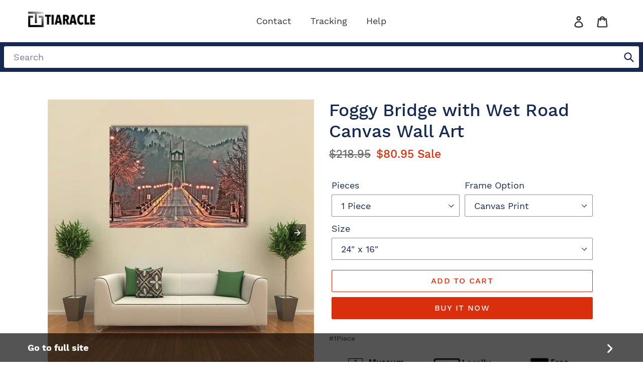

--- FILE ---
content_type: text/html; charset=utf-8
request_url: https://tiaracle.com/a/s/products/st-johns-bridge-multi-panel-canvas-wall-art?utm_source=shopsheriff&utm_medium=amp&utm_content=product-card-grid
body_size: 19247
content:
<!DOCTYPE html> <html amp="" lang="en"> <head><script async custom-element="amp-image-lightbox" src="https://cdn.ampproject.org/v0/amp-image-lightbox-0.1.js"></script><script async custom-element="amp-list" src="https://cdn.ampproject.org/v0/amp-list-0.1.js"></script><script async custom-template="amp-mustache" src="https://cdn.ampproject.org/v0/amp-mustache-0.2.js"></script> <script async src="https://cdn.ampproject.org/v0.js"></script> <script async custom-element="amp-carousel" src="https://cdn.ampproject.org/v0/amp-carousel-0.1.js"></script> <script async custom-element="amp-bind" src="https://cdn.ampproject.org/v0/amp-bind-0.1.js"></script> <script async custom-element="amp-form" src="https://cdn.ampproject.org/v0/amp-form-0.1.js"></script> <script async custom-element="amp-sidebar" src="https://cdn.ampproject.org/v0/amp-sidebar-0.1.js"></script> <script async custom-element="amp-accordion" src="https://cdn.ampproject.org/v0/amp-accordion-0.1.js"></script> <script async custom-element="amp-analytics" src="https://cdn.ampproject.org/v0/amp-analytics-0.1.js"></script> <meta charset="utf-8"> <style amp-boilerplate>body{-webkit-animation:-amp-start 8s steps(1,end) 0s 1 normal both;-moz-animation:-amp-start 8s steps(1,end) 0s 1 normal both;-ms-animation:-amp-start 8s steps(1,end) 0s 1 normal both;animation:-amp-start 8s steps(1,end) 0s 1 normal both}@-webkit-keyframes -amp-start{from{visibility:hidden}to{visibility:visible}}@-moz-keyframes -amp-start{from{visibility:hidden}to{visibility:visible}}@-ms-keyframes -amp-start{from{visibility:hidden}to{visibility:visible}}@-o-keyframes -amp-start{from{visibility:hidden}to{visibility:visible}}@keyframes -amp-start{from{visibility:hidden}to{visibility:visible}}</style><noscript><style amp-boilerplate>body{-webkit-animation:none;-moz-animation:none;-ms-animation:none;animation:none}</style></noscript> <style amp-custom>.payment-icons{-moz-user-select:none;-ms-user-select:none;-webkit-user-select:none}*,::after,::before{box-sizing:border-box}input[type=email],input[type=number],input[type=password],input[type=search]{-moz-appearance:none;-webkit-appearance:none}.rte table{table-layout:fixed}.grid,li{list-style:none}@font-face{font-display:swap;font-family:Work Sans;font-weight:500;font-style:normal;src:url(https://fonts.gstatic.com/s/worksans/v4/QGYpz_wNahGAdqQ43Rh3j4PMn9JM6fnuKg.ttf)}@font-face{font-display:swap;font-family:Work Sans;font-weight:400;font-style:normal;src:url(https://fonts.gstatic.com/s/worksans/v4/QGYsz_wNahGAdqQ43RhPe6rol_lQ4A.ttf)}@font-face{font-display:swap;font-family:Work Sans;font-weight:700;font-style:normal;src:url(https://fonts.gstatic.com/s/worksans/v4/QGYpz_wNahGAdqQ43Rh3x4XMn9JM6fnuKg.ttf)}@font-face{font-display:swap;font-family:Work Sans;font-weight:400;font-style:italic;src:url(https://fonts.gstatic.com/s/worksans/v4/QGYsz_wNahGAdqQ43RhPe6rol_lQ4A.ttf)}@font-face{font-display:swap;font-family:Work Sans;font-weight:700;font-style:italic;src:url(https://fonts.gstatic.com/s/worksans/v4/QGYpz_wNahGAdqQ43Rh3x4XMn9JM6fnuKg.ttf)}.js-focus-hidden:focus{outline:0}.site-header__logo img,details,footer,header,main,nav{display:block}.grid__item[class*="--push"]{position:relative}.rte,p{color:#6d6d6d}.payment-icons,button[disabled],html input[disabled]{cursor:default}body,form{margin:0}body,button,input,select{-webkit-font-smoothing:antialiased;-webkit-text-size-adjust:100%}a{background-color:transparent;color:#162950;text-decoration:none}b,strong{font-weight:700}small{font-size:80%}img{max-width:100%;border:0}button,input,select{color:inherit;font:inherit;margin:0}[type=button]::-moz-focus-inner,[type=reset]::-moz-focus-inner,[type=submit]::-moz-focus-inner,button::-moz-focus-inner{border-style:none;padding:0}[type=button]:-moz-focusring,[type=reset]:-moz-focusring,[type=submit]:-moz-focusring,button:-moz-focusring{outline:ButtonText dotted 1px}[role=button],a,button,input,label,select{touch-action:manipulation}.grid{margin:0 0 0 -30px;padding:0}.grid::after,.page-width::after{content:'';display:table;clear:both}.grid__item{float:left;padding-left:30px;width:100%}.one-half{width:50%}.text-right{text-align:right}.icon__fallback-text,.visually-hidden{position:absolute;overflow:hidden;clip:rect(0 0 0 0);height:1px;width:1px;margin:-1px;padding:0;border:0}.visually-hidden--inline{margin:0;height:1em}.skip-link:focus{clip:auto;width:auto;height:auto;margin:0;color:#162950;background-color:#fff;padding:10px;opacity:1;z-index:10000;transition:none}.page-container{transition:.45s cubic-bezier(.29,.63,.44,1)}body,html{background-color:#fff}.page-width{max-width:1200px;margin:0 auto}.main-content{display:block;padding-top:35px}.icon,.list--inline>li{display:inline-block;vertical-align:middle}.rte a:not(.btn){border-bottom:1px solid currentColor}body,button,input,select{font-size:18px;font-family:Work Sans,sans serif;font-style:normal;font-weight:400;color:#162950;line-height:1.5}.h1,.h2,.h3,.h4,.h6,h1,h2,h3,h4,h6{margin:0 0 17.5px;font-family:Work Sans,sans serif;font-style:normal;font-weight:500;line-height:1.2;overflow-wrap:break-word;word-wrap:break-word}.h1 a,.h2 a,.h3 a,.h4 a,.h6 a,h1 a,h2 a,h3 a,h4 a,h6 a{color:inherit;text-decoration:none;font-weight:inherit}.h1,h1{font-size:1.94444em;text-transform:none;letter-spacing:0}.h2,h2{font-size:1.11111em;text-transform:uppercase;letter-spacing:.1em}.h3,h3{font-size:1.44444em;text-transform:none;letter-spacing:0}.h4,h4{font-size:.94444em}.site-footer__copyright-content{font-size:.83333em}.h6,h6{font-size:.77778em}.rte{margin-bottom:35px}.rte li:last-child,.rte:last-child,p:last-child{margin-bottom:0}.rte .h1,.rte .h2,.rte .h3,.rte .h4,.rte .h6,.rte h1,.rte h2,.rte h3,.rte h4,.rte h6{margin-top:55px;margin-bottom:27.5px}.price dl,.rte .h1:first-child,.rte .h2:first-child,.rte .h3:first-child,.rte .h4:first-child,.rte .h6:first-child,.rte h1:first-child,.rte h2:first-child,.rte h3:first-child,.rte h4:first-child,.rte h6:first-child{margin-top:0}.rte li{margin-bottom:4px;list-style:inherit}p{margin:0 0 19.44444px}@media only screen and (min-width:750px){#ss-amp .medium-up--one-half{width:50%}#ss-amp .medium-up--one-quarter{width:25%}#ss-amp .medium-up--hide{display:none}.main-content{padding-top:55px}}.icon{width:20px;height:20px;fill:currentColor}svg.icon:not(.icon--full-color) circle,svg.icon:not(.icon--full-color) g,svg.icon:not(.icon--full-color) path,svg.icon:not(.icon--full-color) rect{fill:inherit;stroke:inherit}.payment-icons{user-select:none}button,input[type=submit],label[for],select{cursor:pointer}.payment-icons .icon{width:38px;height:24px;fill:inherit}ul{margin:0;padding:0}.list--inline{padding:0;margin:0}.list--inline>li{margin-bottom:0}.rte img{height:auto}.rte ul{margin:0 0 17.5px 35px}.rte ul.list--inline{margin-left:0}.rte ul{list-style:disc}.rte ul ul{list-style:circle}.rte ul ul ul{list-style:square}.rte a:not(.btn){padding-bottom:1px}.page-container,svg:not(:root){overflow:hidden}a:focus,a:not([disabled]):hover{color:#27488c}a[href^=tel]{color:inherit}.btn,.shopify-payment-button .shopify-payment-button__button--unbranded{-moz-user-select:none;-ms-user-select:none;-webkit-user-select:none;user-select:none;-webkit-appearance:none;-moz-appearance:none;appearance:none;display:inline-block;width:auto;text-decoration:none;text-align:center;vertical-align:middle;cursor:pointer;border:1px solid transparent;border-radius:2px;padding:8px 15px;background-color:#da2f0c;color:#fff;font-family:Work Sans,sans serif;font-style:normal;font-weight:500;text-transform:uppercase;letter-spacing:.08em;white-space:normal;font-size:16px}@media only screen and (min-width:750px){.btn,.shopify-payment-button .shopify-payment-button__button--unbranded{padding:10px 18px}}.btn:focus,.btn:not([disabled]):hover,.shopify-payment-button .shopify-payment-button__button--unbranded:focus,.shopify-payment-button .shopify-payment-button__button--unbranded:not([disabled]):hover{color:#fff;background-color:#aa2509}.btn[disabled],.shopify-payment-button .shopify-payment-button__button--unbranded[disabled]{cursor:default;opacity:.5}.btn--secondary-accent{background-color:#fff;color:#da2f0c;border-color:#da2f0c}.btn--secondary-accent:focus,.btn--secondary-accent:not([disabled]):hover{background-color:#fff;color:#aa2509;border-color:#aa2509}@media only screen and (max-width:749px){.grid{margin-left:-22px}.grid__item{padding-left:22px}#ss-amp .small--one-whole{width:100%}#ss-amp .small--hide{display:none}#ss-amp .small--text-center{text-align:center}.h1,h1{font-size:1.77778em}.h2,h2{font-size:1em}.h3,h3{font-size:1.11111em}.h4,h4{font-size:.83333em}.h6,h6{font-size:.66667em}p{font-size:.94444em}.payment-icons{line-height:40px}}.btn--link{background-color:transparent;border:0;margin:0;color:#162950;text-align:left}.btn--link:focus,.btn--link:not([disabled]):hover{color:#27488c;background-color:transparent}.btn--link .icon{vertical-align:middle}table{width:100%;border-collapse:collapse;border-spacing:0;margin-bottom:27.5px}th{font-family:Work Sans,sans serif;font-style:normal;font-weight:700}td,th{text-align:left;border:1px solid #e4e4e4;padding:10px 14px}label{display:block;margin-bottom:5px}[type=checkbox]+label,[type=radio]+label{display:inline-block;margin-bottom:0}input,select{border:1px solid #909090;background-color:#fff;color:#162950;max-width:100%;line-height:1.2;border-radius:2px}input:focus,select:focus{border-color:#777}input[disabled],select[disabled]{cursor:default;background-color:#f4f4f4;border-color:#f4f4f4}.product-form input,.product-form select{min-height:44px}select{-webkit-appearance:none;-moz-appearance:none;appearance:none;background-image:url(https://cdn.shopify.com/s/files/1/0149/5544/6336/t/1/assets/ico-select.svg);background-repeat:no-repeat;background-position:right 10px center;line-height:1.2;text-indent:.01px;text-overflow:'';padding:8px 28px 8px 15px}option{color:#162950;background-color:#fff}select::-ms-expand{display:none}.mobile-nav__link,.site-header__account,.site-header__cart,.site-header__search,.site-nav{position:relative}::-webkit-input-placeholder{color:#162950;opacity:.6}::-moz-placeholder{color:#162950;opacity:.6}:-ms-input-placeholder{color:#162950;opacity:.6}::-ms-input-placeholder{color:#162950;opacity:1}input{padding:8px 15px}@media only screen and (min-width:750px){select{padding-top:10px;padding-left:18px;padding-bottom:10px}input{padding:10px 18px}}.site-nav{padding:0;text-align:center;margin:25px 0}.site-nav a{padding:3px 10px}.site-nav__link{display:block;white-space:nowrap}.site-nav__link:focus .site-nav__label,.site-nav__link:not([disabled]):hover .site-nav__label{border-bottom-color:#162950}.mobile-nav__label,.site-nav__label{border-bottom:1px solid transparent}@media only screen and (max-width:989px){button,input,select{font-size:16px}}.grid--no-gutters{margin-left:0}.page-width{padding-left:55px;padding-right:55px}.page-container{position:relative}hr{margin:55px 0;border:0;border-bottom:1px solid #e4e4e4}.border-bottom{border-bottom:1px solid #e4e4e4}.grid--table{display:table;table-layout:fixed;width:100%}.grid--table>.grid__item{float:none;display:table-cell;vertical-align:middle}.grid--no-gutters .grid__item{padding-left:0}@keyframes spin{0%{-ms-transform:rotate(0);-webkit-transform:rotate(0);transform:rotate(0)}100%{-ms-transform:rotate(360deg);-webkit-transform:rotate(360deg);transform:rotate(360deg)}}.index-section{padding-top:35px;padding-bottom:35px}.index-section:first-child{padding-top:0;border-top:0}.index-section:last-child{padding-bottom:0}.cart td,.cart th{border:0}.product-single{overflow-anchor:none}.product-single__title{margin-bottom:.5rem}.product__price{font-size:1.25em}.product-form{display:-webkit-flex;display:-ms-flexbox;display:flex;-webkit-flex-wrap:wrap;-moz-flex-wrap:wrap;-ms-flex-wrap:wrap;flex-wrap:wrap;-ms-flex-align:end;-webkit-align-items:flex-end;-moz-align-items:flex-end;-ms-align-items:flex-end;-o-align-items:flex-end;align-items:flex-end;width:auto;padding-top:2rem}.product-form__item{-webkit-flex:1 1 200px;-moz-flex:1 1 200px;-ms-flex:1 1 200px;flex:1 1 200px;margin-bottom:10px;padding:0 5px}.product-form__item label{display:block}.product-form__item--submit{-webkit-flex:1 1 300px;-moz-flex:1 1 300px;-ms-flex:1 1 300px;flex:1 1 300px}.product-form__item--payment-button{-ms-flex-preferred-size:100%;-webkit-flex-basis:100%;-moz-flex-basis:100%;flex-basis:100%}.mobile-nav__item,.product-form__input{display:block;width:100%}.product-form__cart-submit,.shopify-payment-button .shopify-payment-button__button--unbranded{display:block;width:100%;line-height:1.4;padding-left:5px;padding-right:5px;white-space:normal;margin-top:0;min-height:44px}.product-form__item--payment-button .product-form__cart-submit,.product-form__item--payment-button .shopify-payment-button .shopify-payment-button__button--unbranded,.shopify-payment-button .product-form__item--payment-button .shopify-payment-button__button--unbranded,.shopify-payment-button .shopify-payment-button__button{margin-top:10px}.shopify-payment-button .shopify-payment-button__button--unbranded{margin-bottom:10px}.shopify-payment-button .shopify-payment-button__button--unbranded:hover{background-color:#aa2509}.shopify-payment-button .shopify-payment-button__more-options{margin:16px 0 10px;font-size:.88889em;text-decoration:underline}.shopify-payment-button .shopify-payment-button__more-options:focus,.shopify-payment-button .shopify-payment-button__more-options:hover{opacity:.6}.product-single__description{margin-top:30px}.product-single__thumbnail-image{max-width:100%;display:block;border:2px solid transparent;padding:2px}@media only screen and (max-width:749px){label{font-size:.88889em}.page-width{padding-left:22px;padding-right:22px}.product-single__photos{margin-bottom:30px}.template-product .main-content{padding-top:22px}.product-single__photos{position:relative}.thumbnails-wrapper{position:relative;top:30px;text-align:center;margin:0 2px 30px}}.cart td{padding:22px 0}.cart th{font-weight:400;padding:27.5px 0}.mobile-nav--open .icon-close,.site-header__menu,.site-header__search.site-header__icon{display:none}.site-header{background-color:#fff;position:relative;padding:0 55px}.site-header__logo{margin:15px 0}@media only screen and (max-width:749px){.site-header{border-bottom:1px solid #e4e4e4;padding:0}.site-header__icons .btn--link,.site-header__icons .site-header__cart{font-size:1em}}.site-header__logo-image{display:block}.site-header__logo-image img{width:100%}.site-header__icons{position:relative;white-space:nowrap}.site-header__icons-wrapper{position:relative;display:-webkit-flex;display:-ms-flexbox;display:flex;width:100%;-ms-flex-align:center;-webkit-align-items:center;-moz-align-items:center;-ms-align-items:center;-o-align-items:center;align-items:center;-webkit-justify-content:flex-end;-ms-justify-content:flex-end;justify-content:flex-end}@media only screen and (min-width:1400px){.site-header__search.site-header__icon{display:block}}.site-header__icon svg{height:23px;width:22px}.sidebar{margin-top:40px}.mobile-nav{transition:.45s cubic-bezier(.29,.63,.44,1)}.mobile-nav{display:block;-ms-transform:translate3d(0,0,0);-webkit-transform:translate3d(0,0,0);transform:translate3d(0,0,0)}.mobile-nav__link{display:block;width:100%;padding:15px 30px;font-size:16px}.mobile-nav__item .icon{position:absolute;top:50%;left:50%;height:12px;width:10px;margin:-6px 0 0 -5px}.site-header__mobile-nav{z-index:999;position:relative;background-color:#fff}.slideshow{position:unset;overflow:hidden;margin-bottom:0;max-height:80vh;transition:height .6s cubic-bezier(.44,.13,.48,.87)}@media only screen and (min-width:750px){.index-section{padding-top:55px;padding-bottom:55px}[class*=index-section--flush]+[class*=index-section--flush]{margin-top:-110px}[class*=index-section--flush]:first-child{margin-top:-55px}[class*=index-section--flush]:last-child{margin-bottom:-55px}.shopify-payment-button .shopify-payment-button__button{margin-top:20px}.site-header__logo-image{margin:0 auto}.site-header__account,.site-header__cart{padding:10px 11px}.site-header__icon svg{margin-right:3px}.slideshow{position:relative;max-height:100vh}}.price{margin-top:0}.site-footer__item:first-of-type{padding-left:0}.price{display:-webkit-flex;display:-ms-flexbox;width:100%}.price{display:flex;-webkit-flex-wrap:wrap;-moz-flex-wrap:wrap;-ms-flex-wrap:wrap;flex-wrap:wrap;margin-bottom:0}.price dd{margin:0 .5em 0 0}.price__regular{color:#6d6d6d}.price__sale{color:#da2f0c;display:none}.price--on-sale .price__sale{display:block}.price-item{font-weight:500}.price--on-sale .price-item--regular{text-decoration:line-through}.price-item__label{display:inline-block;white-space:nowrap;font-weight:500}@media only screen and (max-width:749px){.site-header__icons{width:auto;padding-right:13px}.site-header__icons-wrapper{display:-webkit-flex;display:-ms-flexbox;display:flex;width:100%}.site-header__logo{padding-left:22px;text-align:left}.site-header__icon{display:inline-block;vertical-align:middle;padding:10px 11px;margin:0}.site-header__logo amp-img{margin:0}.site-header__mobile-nav{display:-webkit-flex;display:-ms-flexbox;display:flex;width:100%;-ms-flex-align:center;-webkit-align-items:center;-moz-align-items:center;-ms-align-items:center;-o-align-items:center;align-items:center}.price{font-size:.94444em}}.site-footer__item:last-of-type,.site-footer__linklist-item:last-of-type{padding-right:0}.site-footer{margin-top:55px;padding:45px 0 55px}.site-footer .h4,.site-footer h4{margin-bottom:12.5px}.site-footer__content{display:-webkit-flex;display:-ms-flexbox;display:flex;width:100%;-ms-flex-align:start;-webkit-align-items:flex-start;-moz-align-items:flex-start;-ms-align-items:flex-start;-o-align-items:flex-start;align-items:flex-start;-webkit-flex-wrap:wrap;-moz-flex-wrap:wrap;-ms-flex-wrap:wrap;flex-wrap:wrap}.site-footer__item{display:-webkit-flex;display:-ms-flexbox;display:flex;width:100%;-webkit-flex:1 1 100%;-moz-flex:1 1 100%;-ms-flex:1 1 100%;flex:1 1 100%;margin-bottom:55px}.site-footer__hr{margin:55px 0 30px}.site-footer__linklist-item{display:block;padding:15px 0}.site-footer__icon-list{padding-bottom:30px}.site-footer__payment-icons .payment-icon{margin-bottom:5px;margin-left:5px}.site-footer__payment-icons .payment-icon:first-child{margin-left:0}@media only screen and (max-width:749px){.site-footer__content{padding:0 18px}.site-footer__item:last-of-type{margin-bottom:0}.site-footer__linklist.list--inline>li{display:block}}@media only screen and (min-width:750px){.site-footer{padding-bottom:35px}.site-footer .h4,.site-footer h4{min-height:1.05556em;margin-bottom:25px}.site-footer__content{-webkit-flex-wrap:nowrap;-moz-flex-wrap:nowrap;-ms-flex-wrap:nowrap;flex-wrap:nowrap}.site-footer__item{padding:0 15px;margin-bottom:45px}.site-footer__item--full-width{-webkit-flex:1 1 100%;-moz-flex:1 1 100%;-ms-flex:1 1 100%;flex:1 1 100%}.site-footer__item--center{-webkit-justify-content:center;-ms-justify-content:center;justify-content:center}.site-footer__item--center>*{text-align:center}.site-footer__hr{margin:45px 0 20px}.site-footer__linklist-item{padding:0 30px 5px 0}.site-footer__icon-list{padding-bottom:15px}.site-footer__payment-icons{text-align:right}}amp-img>*{object-fit:cover}#amp-sidebar{background:#fff}
.overflow[overflow] {
  background: rgba(0, 0, 0, 0.2);
  position: absolute;
  bottom: 0;
  width: 100%;
  z-index: 1;
  text-align: center;
  color: #fff;
  padding: 6px; }

[overflow] svg {
  fill: #fff;
  color: #fff; }

input+svg{color:#162950}#ss-amp #amp-sidebar nav{min-width:285px}#ss-amp #amp-sidebar .btn--link{padding:0}.mobile-nav__item .icon-close-wrapper{padding:15px 30px}.mobile-nav__item .icon{cursor:pointer}.shopify-payment-button__button[disabled],.shopify-payment-button__more-options[disabled]{opacity:.6;cursor:default}.mobile-nav__item .icon-close-wrapper .icon{position:static;height:25px;width:25px}@media screen and (max-width:600px){.mobile-nav__item .icon-close-wrapper,.mobile-nav__link{padding-left:22px}}#header-search{position:sticky;top:0;z-index:100000;padding:8px;background:#162950}.site-header__logo-image{max-width:135px;margin:0}.site-header,.site-header__mobile-nav,[data-section-id=header]{background:#fff}.site-header__icon,.site-header__icon:hover,.site-nav__link:not(.site-nav__child-link),.site-nav__link:not(.site-nav__child-link):hover{color:#333}.site-nav-overlay.opened{position:fixed;top:0;bottom:0;left:0;right:0;z-index:1}#header-search form,amp-list{position:relative}#header-search input{width:100%;border-radius:3px;border-color:transparent}#header-search svg{position:absolute;height:30px;top:50%;margin-top:-16px;right:10px}.carousel-preview button{width:90px;height:90px;max-width:90px}.carousel-button{-webkit-appearance:none;-moz-appearance:none;background-color:transparent;color:#fff;border:none}.contain img{object-fit:contain}amp-carousel>div>div{scrollbar-width:none}amp-carousel>div>div::-webkit-scrollbar{display:none}.shopify-payment-button__button--hidden{visibility:hidden;display:none}.shopify-payment-button__button{border-radius:4px;border:none;box-shadow:0 0 0 0 transparent;color:#fff;cursor:pointer;display:block;font-size:1em;font-weight:500;line-height:1;text-align:center;width:100%;transition:background .2s ease-in-out}.shopify-payment-button__button--unbranded{background-color:#1990c6;padding:1em 2em}.shopify-payment-button__button--unbranded:hover:not([disabled]){background-color:#faffff}.shopify-payment-button__more-options{background:0 0;border:0;cursor:pointer;font-size:1em;margin-top:1em;text-align:center;width:100%;display:none}.shopify-payment-button__more-options:hover:not([disabled]){text-decoration:underline}.overflow[overflow]{background:rgba(0,0,0,.2);position:absolute;bottom:0;width:100%;z-index:1;text-align:center;color:#fff;padding:6px}.slide-item{max-width:314px}[overflow] svg{fill:#fff;color:#fff}#related-products-carousel .h4{font-size:16px}#related-products-carousel .details .title{font-weight:700}#related-products-carousel .details{font-size:1.1em;max-width:300px}amp-carousel#related-products-carousel>::-webkit-scrollbar{display:none}#related-products-carousel .slide .details,#related-products-carousel .slide amp-img{margin:0 auto}#related-products-carousel .slide{white-space:normal;vertical-align:top}#related-products-carousel .slide~.slide{margin-left:20px}#related-products-carousel .details .price{font-size:.9em}#related-products .h2,#related-products h2{font-size:1.5em}#link-to-full-site__footer{position:fixed;bottom:0;width:100%;font-weight:600;font-size:18px;color:#fff;background:rgba(0,0,0,.67);text-align:center;z-index:3;display:flex;align-items:center;justify-content:center;align-content:center;padding:15px 55px}.site-footer{margin-bottom:55px}#link-to-full-site__footer--text{display:flex;text-align:left;flex:1}#link-to-full-site__footer--icon{display:inline-flex}#link-to-full-site__footer--icon svg{height:26px;fill:currentColor}@media only screen and (max-width:749px){#related-products .h2,#related-products h2{font-size:1.25em}#link-to-full-site__footer{padding-left:22px;padding-right:22px}}.site-footer__hr{border-bottom:1px solid #dbdbdb}.site-footer,.site-footer a{color:#3d4246;background-color:#f5f5f5}.site-footer a:hover{color:#3d4246}.ss-1{text-align:center} </style> <meta http-equiv="X-UA-Compatible" content="IE=edge,chrome=1"> <meta name="viewport" content="width=device-width,initial-scale=1"> <meta name="theme-color" content="#DA2F0C"> <link rel="canonical" href="https://tiaracle.com/products/st-johns-bridge-multi-panel-canvas-wall-art"><link rel="shortcut icon" href="//tiaracle.com/cdn/shop/files/favicon_new_32x32.jpg?v=1639752310" type="image/png"><title>Foggy Bridge with Wet Road Canvas Wall Art&nbsp;&ndash; Tiaracle</title><meta name="description" content="This canvas wall art beautifully depicts the St Johns Bridge, nestled among serene trees and enveloped in soft fog. Its moody and atmospheric vibe makes it a captivating addition to any room."> <meta property="og:site_name" content="Tiaracle"> <meta property="og:url" content="https://tiaracle.com/products/st-johns-bridge-multi-panel-canvas-wall-art"> <meta property="og:title" content="Foggy Bridge with Wet Road Canvas Wall Art"> <meta property="og:type" content="product"> <meta property="og:description" content="This canvas wall art beautifully depicts the St Johns Bridge, nestled among serene trees and enveloped in soft fog. Its moody and atmospheric vibe makes it a captivating addition to any room."> <meta property="og:price:amount" content="80.95"> <meta property="og:price:currency" content="USD"> <meta property="og:image" content="http:https://cdn.shopify.com/s/files/1/1548/4921/products/st-johns-bridge-multi-panel-canvas-wall-art-1-piece-medium-gallery-wrap-tiaracle-2.jpg?v=1634257688"><meta property="og:image" content="http:https://cdn.shopify.com/s/files/1/1548/4921/products/st-johns-bridge-multi-panel-canvas-wall-art-5-star-medium-gallery-wrap-tiaracle.jpg?v=1634257686"><meta property="og:image" content="http:https://cdn.shopify.com/s/files/1/1548/4921/products/st-johns-bridge-multi-panel-canvas-wall-art-3-horizontal-medium-gallery-wrap-tiaracle-3.jpg?v=1634257689"> <meta property="og:image:secure_url" content="https:https://cdn.shopify.com/s/files/1/1548/4921/products/st-johns-bridge-multi-panel-canvas-wall-art-1-piece-medium-gallery-wrap-tiaracle-2.jpg?v=1634257688"><meta property="og:image:secure_url" content="https:https://cdn.shopify.com/s/files/1/1548/4921/products/st-johns-bridge-multi-panel-canvas-wall-art-5-star-medium-gallery-wrap-tiaracle.jpg?v=1634257686"><meta property="og:image:secure_url" content="https:https://cdn.shopify.com/s/files/1/1548/4921/products/st-johns-bridge-multi-panel-canvas-wall-art-3-horizontal-medium-gallery-wrap-tiaracle-3.jpg?v=1634257689"> <meta name="twitter:card" content="summary_large_image"> <meta name="twitter:title" content="Foggy Bridge with Wet Road Canvas Wall Art"> <meta name="twitter:description" content="This canvas wall art beautifully depicts the St Johns Bridge, nestled among serene trees and enveloped in soft fog. Its moody and atmospheric vibe makes it a captivating addition to any room."> </head> <body id="ss-amp" class="template-product"> <a class="in-page-link visually-hidden skip-link" href="#MainContent">Skip to content</a> <amp-sidebar id="amp-sidebar" layout="nodisplay" side="left" style="background: white;"> <nav class="amp-mobile-nav-wrapper medium-up--hide" role="navigation"> <ul id="MobileNav" class="mobile-nav"> <li class="mobile-nav__item border-bottom"> <div class="icon-close-wrapper"> <div on="tap:amp-sidebar.toggle" role="toggle" tabindex="0"> <svg aria-hidden="true" focusable="false" role="presentation" class="icon icon-close" viewBox="0 0 37 40"><path d="M21.3 23l11-11c.8-.8.8-2
0-2.8-.8-.8-2-.8-2.8 0l-11 11-11-11c-.8-.8-2-.8-2.8 0-.8.8-.8 2 0 2.8l11 11-11 11c-.8.8-.8 2 0 2.8.4.4.9.6 1.4.6s1-.2 1.4-.6l11-11 11
11c.4.4.9.6 1.4.6s1-.2 1.4-.6c.8-.8.8-2 0-2.8l-11-11z"/> </svg> </div> </div> </li> <li class="mobile-nav__item border-bottom"> <a href="/pages/contact-us?utm_source=shopsheriff&utm_medium=amp&utm_content=sidebar" class="mobile-nav__link"> <span class="mobile-nav__label">Contact</span> </a> </li> <li class="mobile-nav__item border-bottom"> <a href="https://tiaracle.aftership.com?utm_source=shopsheriff&utm_medium=amp&utm_content=sidebar" class="mobile-nav__link"> <span class="mobile-nav__label">Tracking</span> </a> </li> <li class="mobile-nav__item border-bottom"> <a href="/pages/faqs?utm_source=shopsheriff&utm_medium=amp&utm_content=sidebar" class="mobile-nav__link"> <span class="mobile-nav__label">Help</span> </a> </li> </ul> </nav> </amp-sidebar> <div id="shopify-section-header" class="shopify-section"> <div data-section-id="header" data-section-type="header-section"> <header class="site-header border-bottom logo--left" role="banner"> <div class="grid grid--no-gutters grid--table site-header__mobile-nav"> <div class="grid__item medium-up--one-quarter logo-align--left"> <div class="h2 site-header__logo"> <a href="https://tiaracle.com?utm_source=shopsheriff&utm_medium=amp&utm_content=header-logo" class="site-header__logo-image"> <amp-img class="lazyload js" layout="intrinsic" height="33" width="135" src="//cdn.shopify.com/s/files/1/1548/4921/t/32/assets/amp-1640021739561-TiaracleLogoNewcopy_x33@2x.png?v=1640021740" data-src="//cdn.shopify.com/s/files/1/1548/4921/t/32/assets/amp-1640021739561-TiaracleLogoNewcopy_{width}x.png?v=1640021740" data-widths="[180, 360, 540, 720, 900, 1080, 1296, 1512, 1728, 2048]" data-aspectratio="4.1125" data-sizes="auto" alt="image" style="max-width: 135px"></amp-img> <noscript> <amp-img src="//cdn.shopify.com/s/files/1/1548/4921/t/32/assets/amp-1640021739561-TiaracleLogoNewcopy_135x.png?v=1640021740" class="contain" layout="fill" srcset="//cdn.shopify.com/s/files/1/1548/4921/t/32/assets/amp-1640021739561-TiaracleLogoNewcopy_180x.png?v=1640021740 180w,//cdn.shopify.com/s/files/1/1548/4921/t/32/assets/amp-1640021739561-TiaracleLogoNewcopy_1700x1700.png?v=1640021740 329w" alt="image" style="max-width: 135px;"></amp-img> </noscript> </a> </div> </div> <nav class="grid__item medium-up--one-half small--hide" id="AccessibleNav" role="navigation"> <div on="tap:AMP.setState({ siteNav: { opened: false }})" class="site-nav-overlay" [class]="siteNav.opened ? 'site-nav-overlay opened' : 'site-nav-overlay'" role="button" tabindex="0"> </div> <ul class="site-nav list--inline" id="SiteNav"> <li> <a href="/pages/contact-us?utm_source=shopsheriff&utm_medium=amp&utm_content=header-menu" class="site-nav__link site-nav__link--main"> <span class="site-nav__label">Contact</span> </a> </li> &nbsp; <li> <a href="https://tiaracle.aftership.com?utm_source=shopsheriff&utm_medium=amp&utm_content=header-menu" class="site-nav__link site-nav__link--main"> <span class="site-nav__label">Tracking</span> </a> </li> &nbsp; <li> <a href="/pages/faqs?utm_source=shopsheriff&utm_medium=amp&utm_content=header-menu" class="site-nav__link site-nav__link--main"> <span class="site-nav__label">Help</span> </a> </li> </ul> </nav> <div class="grid__item medium-up--one-quarter text-right site-header__icons site-header__icons--plus"> <div class="site-header__icons-wrapper"> <a href="/account/login?utm_source=shopsheriff&utm_medium=amp&utm_content=header-login" class="site-header__icon site-header__account"> <svg aria-hidden="true" focusable="false" role="presentation" class="icon icon-login" viewBox="0 0 28.33 37.68"><path d="M14.17 14.9a7.45 7.45 0 1 0-7.5-7.45 7.46 7.46 0 0 0 7.5 7.45zm0-10.91a3.45 3.45 0 1 1-3.5 3.46A3.46 3.46 0 0 1 14.17 4zM14.17 16.47A14.18 14.18 0 0 0 0 30.68c0 1.41.66 4 5.11 5.66a27.17 27.17 0 0 0 9.06 1.34c6.54 0 14.17-1.84 14.17-7a14.18 14.18 0 0 0-14.17-14.21zm0 17.21c-6.3 0-10.17-1.77-10.17-3a10.17 10.17 0 1 1 20.33 0c.01 1.23-3.86 3-10.16 3z"/></svg> <span class="icon__fallback-text">Log in</span> </a> <a href="/cart?utm_source=shopsheriff&utm_medium=amp&utm_content=header-cart" class="site-header__icon site-header__cart"> <svg aria-hidden="true" focusable="false" role="presentation" class="icon icon-cart" viewBox="0 0 37 40"><path d="M36.5 34.8L33.3 8h-5.9C26.7 3.9 23 .8 18.5.8S10.3 3.9 9.6 8H3.7L.5 34.8c-.2 1.5.4 2.4.9 3 .5.5 1.4 1.2 3.1 1.2h28c1.3 0 2.4-.4 3.1-1.3.7-.7 1-1.8.9-2.9zm-18-30c2.2 0 4.1 1.4 4.7 3.2h-9.5c.7-1.9 2.6-3.2 4.8-3.2zM4.5 35l2.8-23h2.2v3c0 1.1.9 2 2 2s2-.9 2-2v-3h10v3c0 1.1.9 2 2 2s2-.9 2-2v-3h2.2l2.8 23h-28z"/></svg> <span class="icon__fallback-text">Cart</span> </a> <button role="toggle" on="tap:amp-sidebar.toggle" type="button" class="btn--link site-header__icon site-header__menu js-mobile-nav-toggle mobile-nav--open" aria-controls="MobileNav" aria-expanded="false" aria-label="Menu"> <svg aria-hidden="true" focusable="false" role="presentation" class="icon icon-hamburger" viewBox="0 0 37 40"><path d="M33.5 25h-30c-1.1
0-2-.9-2-2s.9-2 2-2h30c1.1 0 2 .9 2 2s-.9 2-2 2zm0-11.5h-30c-1.1 0-2-.9-2-2s.9-2 2-2h30c1.1 0 2 .9 2 2s-.9 2-2 2zm0 23h-30c-1.1
0-2-.9-2-2s.9-2 2-2h30c1.1 0 2 .9 2 2s-.9 2-2 2z"></path> </svg> <svg aria-hidden="true" focusable="false" role="presentation" class="icon icon-close" viewBox="0 0 37 40"><path d="M21.3 23l11-11c.8-.8.8-2
0-2.8-.8-.8-2-.8-2.8 0l-11 11-11-11c-.8-.8-2-.8-2.8 0-.8.8-.8 2 0 2.8l11 11-11 11c-.8.8-.8 2 0 2.8.4.4.9.6 1.4.6s1-.2 1.4-.6l11-11 11
11c.4.4.9.6 1.4.6s1-.2 1.4-.6c.8-.8.8-2 0-2.8l-11-11z"/> </svg> </button> </div> </div> </div> </header> </div> <script type="application/ld+json"> {
  "@context": "http://schema.org",
  "@type": "Organization",
  "name": "Tiaracle",
  
    
    "logo": "https://cdn.shopify.com/s/files/1/1548/4921/t/32/assets/amp-1640021739561-TiaracleLogoNewcopy_329x.png?v=1640021740",
  
  "sameAs": [
    "",
    "",
    "",
    "",
    "",
    "",
    "",
    ""
  ],
  "url": "https://tiaracle.com"
} </script> </div> <div id="header-search" class="header-search"> <form class="search" target="_top" method="get" action="https://tiaracle.com/search"> <input type="text" placeholder="Search" name="q"> <svg aria-hidden="true" focusable="false" role="presentation" class="icon icon-search" viewBox="0 0 37 40"><path d="M35.6
36l-9.8-9.8c4.1-5.4 3.6-13.2-1.3-18.1-5.4-5.4-14.2-5.4-19.7 0-5.4 5.4-5.4 14.2 0 19.7 2.6 2.6 6.1 4.1 9.8 4.1 3 0 5.9-1 8.3-2.8l9.8
9.8c.4.4.9.6 1.4.6s1-.2 1.4-.6c.9-.9.9-2.1.1-2.9zm-20.9-8.2c-2.6 0-5.1-1-7-2.9-3.9-3.9-3.9-10.1 0-14C9.6 9 12.2 8 14.7 8s5.1 1 7 2.9c3.9 3.9
3.9 10.1 0 14-1.9 1.9-4.4 2.9-7 2.9z"/> </svg> </form> </div> <div class="page-container" id="PageContainer"> <main class="main-content js-focus-hidden" id="MainContent" role="main" tabindex="-1"> <div id="amp-content-for-index"> <div id="shopify-section-product-template" class="shopify-section"> <div class="product-template__container page-width" id="ProductSection-product-template" data-section-id="product-template" data-section-type="product" data-enable-history-state="true"> <div class="grid product-single product-single--medium-image"> <div class="grid__item product-single__photos medium-up--one-half"> <amp-image-lightbox id="lightboxs638026022940sproductTemplate" layout="nodisplay"></amp-image-lightbox> <amp-carousel controls [slide]="s638026022940sproductTemplateselected.thumbnailIndex" id="s638026022940sproductTemplatecarousel-with-preview" type="slides" layout="responsive" height="450" width="450"> <amp-img on="tap:lightboxs638026022940sproductTemplate" src="//cdn.shopify.com/s/files/1/1548/4921/products/st-johns-bridge-multi-panel-canvas-wall-art-1-piece-medium-gallery-wrap-tiaracle-2_530x.jpg?v=1634257688" layout="fill" role="image" tabindex="0"> </amp-img> <amp-img on="tap:lightboxs638026022940sproductTemplate" src="//cdn.shopify.com/s/files/1/1548/4921/products/st-johns-bridge-multi-panel-canvas-wall-art-5-star-medium-gallery-wrap-tiaracle_530x.jpg?v=1634257686" layout="fill" role="image" tabindex="0"> </amp-img> <amp-img on="tap:lightboxs638026022940sproductTemplate" src="//cdn.shopify.com/s/files/1/1548/4921/products/st-johns-bridge-multi-panel-canvas-wall-art-3-horizontal-medium-gallery-wrap-tiaracle-3_530x.jpg?v=1634257689" layout="fill" role="image" tabindex="0"> </amp-img> <amp-img on="tap:lightboxs638026022940sproductTemplate" src="//cdn.shopify.com/s/files/1/1548/4921/products/st-johns-bridge-multi-panel-canvas-wall-art-4-pop-medium-gallery-wrap-tiaracle-4_530x.jpg?v=1634257690" layout="fill" role="image" tabindex="0"> </amp-img> <amp-img on="tap:lightboxs638026022940sproductTemplate" src="//cdn.shopify.com/s/files/1/1548/4921/products/st-johns-bridge-multi-panel-canvas-wall-art-5-pop-medium-gallery-wrap-tiaracle-5_530x.jpg?v=1634257692" layout="fill" role="image" tabindex="0"> </amp-img> <amp-img on="tap:lightboxs638026022940sproductTemplate" src="//cdn.shopify.com/s/files/1/1548/4921/products/st-johns-bridge-canvas-wall-art-tiaracle-6_530x.jpg?v=1634257693" layout="fill" role="image" tabindex="0"> </amp-img> <amp-img on="tap:lightboxs638026022940sproductTemplate" src="//cdn.shopify.com/s/files/1/1548/4921/products/st-johns-bridge-canvas-wall-art-1-piece-small-framed-print-tiaracle-7_530x.jpg?v=1634257694" layout="fill" role="image" tabindex="0"> </amp-img> <amp-img on="tap:lightboxs638026022940sproductTemplate" src="//cdn.shopify.com/s/files/1/1548/4921/products/st-johns-bridge-canvas-wall-art-tiaracle-8_530x.jpg?v=1634257695" layout="fill" role="image" tabindex="0"> </amp-img> <amp-img on="tap:lightboxs638026022940sproductTemplate" src="//cdn.shopify.com/s/files/1/1548/4921/products/st-johns-bridge-canvas-wall-art-tiaracle-9_530x.jpg?v=1634257697" layout="fill" role="image" tabindex="0"> </amp-img> <amp-img on="tap:lightboxs638026022940sproductTemplate" src="//cdn.shopify.com/s/files/1/1548/4921/products/st-johns-bridge-canvas-wall-art-tiaracle-10_530x.jpg?v=1634257698" layout="fill" role="image" tabindex="0"> </amp-img> <amp-img on="tap:lightboxs638026022940sproductTemplate" src="//cdn.shopify.com/s/files/1/1548/4921/products/st-johns-bridge-canvas-wall-art-1-piece-small-floating-frame-tiaracle-11_530x.jpg?v=1634257699" layout="fill" role="image" tabindex="0"> </amp-img> <amp-img on="tap:lightboxs638026022940sproductTemplate" src="//cdn.shopify.com/s/files/1/1548/4921/products/st-johns-bridge-canvas-wall-art-tiaracle-12_530x.jpg?v=1634257700" layout="fill" role="image" tabindex="0"> </amp-img> <amp-img on="tap:lightboxs638026022940sproductTemplate" src="//cdn.shopify.com/s/files/1/1548/4921/products/st-johns-bridge-canvas-wall-art-tiaracle-13_530x.jpg?v=1634257701" layout="fill" role="image" tabindex="0"> </amp-img> </amp-carousel> <div class="thumbnails-wrapper"> <amp-carousel class="carousel-preview" width="auto" height="90" controls type="carousel"> <button class="carousel-button border-none" on="tap:s638026022940sproductTemplatecarousel-with-preview.goToSlide(index=0)"> <div id="carousel-preview-selector-" class="carousel-preview-selector"> <amp-img class="contain product-single__thumbnail-image" width="85" height="85" layout="responsive" alt="a sample image" src="//cdn.shopify.com/s/files/1/1548/4921/products/st-johns-bridge-multi-panel-canvas-wall-art-1-piece-medium-gallery-wrap-tiaracle-2_100x100.jpg?v=1634257688"></amp-img> </div> </button> <button class="carousel-button border-none" on="tap:s638026022940sproductTemplatecarousel-with-preview.goToSlide(index=1)"> <div id="carousel-preview-selector-" class="carousel-preview-selector"> <amp-img class="contain product-single__thumbnail-image" width="85" height="85" layout="responsive" alt="a sample image" src="//cdn.shopify.com/s/files/1/1548/4921/products/st-johns-bridge-multi-panel-canvas-wall-art-5-star-medium-gallery-wrap-tiaracle_100x100.jpg?v=1634257686"></amp-img> </div> </button> <button class="carousel-button border-none" on="tap:s638026022940sproductTemplatecarousel-with-preview.goToSlide(index=2)"> <div id="carousel-preview-selector-" class="carousel-preview-selector"> <amp-img class="contain product-single__thumbnail-image" width="85" height="85" layout="responsive" alt="a sample image" src="//cdn.shopify.com/s/files/1/1548/4921/products/st-johns-bridge-multi-panel-canvas-wall-art-3-horizontal-medium-gallery-wrap-tiaracle-3_100x100.jpg?v=1634257689"></amp-img> </div> </button> <button class="carousel-button border-none" on="tap:s638026022940sproductTemplatecarousel-with-preview.goToSlide(index=3)"> <div id="carousel-preview-selector-" class="carousel-preview-selector"> <amp-img class="contain product-single__thumbnail-image" width="85" height="85" layout="responsive" alt="a sample image" src="//cdn.shopify.com/s/files/1/1548/4921/products/st-johns-bridge-multi-panel-canvas-wall-art-4-pop-medium-gallery-wrap-tiaracle-4_100x100.jpg?v=1634257690"></amp-img> </div> </button> <button class="carousel-button border-none" on="tap:s638026022940sproductTemplatecarousel-with-preview.goToSlide(index=4)"> <div id="carousel-preview-selector-" class="carousel-preview-selector"> <amp-img class="contain product-single__thumbnail-image" width="85" height="85" layout="responsive" alt="a sample image" src="//cdn.shopify.com/s/files/1/1548/4921/products/st-johns-bridge-multi-panel-canvas-wall-art-5-pop-medium-gallery-wrap-tiaracle-5_100x100.jpg?v=1634257692"></amp-img> </div> </button> <button class="carousel-button border-none" on="tap:s638026022940sproductTemplatecarousel-with-preview.goToSlide(index=5)"> <div id="carousel-preview-selector-" class="carousel-preview-selector"> <amp-img class="contain product-single__thumbnail-image" width="85" height="85" layout="responsive" alt="a sample image" src="//cdn.shopify.com/s/files/1/1548/4921/products/st-johns-bridge-canvas-wall-art-tiaracle-6_100x100.jpg?v=1634257693"></amp-img> </div> </button> <button class="carousel-button border-none" on="tap:s638026022940sproductTemplatecarousel-with-preview.goToSlide(index=6)"> <div id="carousel-preview-selector-" class="carousel-preview-selector"> <amp-img class="contain product-single__thumbnail-image" width="85" height="85" layout="responsive" alt="a sample image" src="//cdn.shopify.com/s/files/1/1548/4921/products/st-johns-bridge-canvas-wall-art-1-piece-small-framed-print-tiaracle-7_100x100.jpg?v=1634257694"></amp-img> </div> </button> <button class="carousel-button border-none" on="tap:s638026022940sproductTemplatecarousel-with-preview.goToSlide(index=7)"> <div id="carousel-preview-selector-" class="carousel-preview-selector"> <amp-img class="contain product-single__thumbnail-image" width="85" height="85" layout="responsive" alt="a sample image" src="//cdn.shopify.com/s/files/1/1548/4921/products/st-johns-bridge-canvas-wall-art-tiaracle-8_100x100.jpg?v=1634257695"></amp-img> </div> </button> <button class="carousel-button border-none" on="tap:s638026022940sproductTemplatecarousel-with-preview.goToSlide(index=8)"> <div id="carousel-preview-selector-" class="carousel-preview-selector"> <amp-img class="contain product-single__thumbnail-image" width="85" height="85" layout="responsive" alt="a sample image" src="//cdn.shopify.com/s/files/1/1548/4921/products/st-johns-bridge-canvas-wall-art-tiaracle-9_100x100.jpg?v=1634257697"></amp-img> </div> </button> <button class="carousel-button border-none" on="tap:s638026022940sproductTemplatecarousel-with-preview.goToSlide(index=9)"> <div id="carousel-preview-selector-" class="carousel-preview-selector"> <amp-img class="contain product-single__thumbnail-image" width="85" height="85" layout="responsive" alt="a sample image" src="//cdn.shopify.com/s/files/1/1548/4921/products/st-johns-bridge-canvas-wall-art-tiaracle-10_100x100.jpg?v=1634257698"></amp-img> </div> </button> <button class="carousel-button border-none" on="tap:s638026022940sproductTemplatecarousel-with-preview.goToSlide(index=10)"> <div id="carousel-preview-selector-" class="carousel-preview-selector"> <amp-img class="contain product-single__thumbnail-image" width="85" height="85" layout="responsive" alt="a sample image" src="//cdn.shopify.com/s/files/1/1548/4921/products/st-johns-bridge-canvas-wall-art-1-piece-small-floating-frame-tiaracle-11_100x100.jpg?v=1634257699"></amp-img> </div> </button> <button class="carousel-button border-none" on="tap:s638026022940sproductTemplatecarousel-with-preview.goToSlide(index=11)"> <div id="carousel-preview-selector-" class="carousel-preview-selector"> <amp-img class="contain product-single__thumbnail-image" width="85" height="85" layout="responsive" alt="a sample image" src="//cdn.shopify.com/s/files/1/1548/4921/products/st-johns-bridge-canvas-wall-art-tiaracle-12_100x100.jpg?v=1634257700"></amp-img> </div> </button> <button class="carousel-button border-none" on="tap:s638026022940sproductTemplatecarousel-with-preview.goToSlide(index=12)"> <div id="carousel-preview-selector-" class="carousel-preview-selector"> <amp-img class="contain product-single__thumbnail-image" width="85" height="85" layout="responsive" alt="a sample image" src="//cdn.shopify.com/s/files/1/1548/4921/products/st-johns-bridge-canvas-wall-art-tiaracle-13_100x100.jpg?v=1634257701"></amp-img> </div> </button> </amp-carousel> </div> </div> <div class="grid__item medium-up--one-half"> <div class="product-single__meta"> <h1 class="product-single__title">Foggy Bridge with Wet Road Canvas Wall Art</h1> <div class="product__price"> <amp-state id="s638026022940sproductTemplateselected"> <script type="application/json"> {
        "available": true,
        "variantId": 32062066524240
      } </script> </amp-state> <amp-state id="s638026022940sproductTemplateselectedPrices"> <script type="application/json"> {
        "price": "$80.95",
        "priceRaw" : "8095",
        "compareAtPrice": "$218.95",
        "compareAtPriceRaw": "21895"
      } </script> </amp-state> <dl class="price price--on-sale" data-price [class]="+s638026022940sproductTemplateselectedPrices.compareAtPriceRaw > +s638026022940sproductTemplateselectedPrices.priceRaw ? 'price price--on-sale' : 'price'"> <div class="price__regular"> <dt> <span class="visually-hidden visually-hidden--inline">Regular price</span> </dt> <dd> <span class="price-item price-item--regular" data-regular-price [text]="s638026022940sproductTemplateselected.available ? (+s638026022940sproductTemplateselectedPrices.compareAtPriceRaw ? s638026022940sproductTemplateselectedPrices.compareAtPrice : s638026022940sproductTemplateselectedPrices.price) : 'Sold out'"> $218.95 </span> </dd> </div> <div class="price__sale"> <dt> <span class="visually-hidden visually-hidden--inline">Sale price</span> </dt> <dd> <span class="price-item price-item--sale" data-sale-price [text]="s638026022940sproductTemplateselectedPrices.price"> $80.95 </span> <span class="price-item__label" aria-hidden="true">Sale</span> </dd> </div> </dl> </div> <form data-add-to-cart-form data-vars-add-to-cart-form="true" method="get" class="product-form product-form-product-template" action="https://tiaracle.com/cart/add?ref=shopsheriff" target="_top"> <amp-state id="currency"> <script type="application/json"> "USD" </script> </amp-state> <div class="selector-wrapper js product-form__item"> <div class="left-align product-option-label"> <label for="option-1"> Pieces </label> </div> <div class=""> <select class="single-option-selector single-option-selector-product-template product-form__input" on="change:AMP.setState({
          s638026022940sproductTemplateselected:s638026022940sproductTemplateproductMap[event.value+ '__' +s638026022940sproductTemplateselectedMap['2']+ '__' +s638026022940sproductTemplateselectedMap['3']],
          s638026022940sproductTemplateselectedKey:event.value+ '__' +s638026022940sproductTemplateselectedMap['2']+ '__' +s638026022940sproductTemplateselectedMap['3'],
          s638026022940sproductTemplateselectedPrices:s638026022940sproductTemplateproductPriceMap[event.value+ '__' +s638026022940sproductTemplateselectedMap['2']+ '__' +s638026022940sproductTemplateselectedMap['3']].priceMap[currency],
          s638026022940sproductTemplateselectedMap : { '1' : event.value }
        })" name="option-1" id="option-1"> <option value="1 Piece" selected="selected"> 1 Piece </option> <option value="3 Horizontal"> 3 Horizontal </option> <option value="5 Star"> 5 Star </option> <option value="4 Pop"> 4 Pop </option> <option value="5 Pop"> 5 Pop </option> </select> </div> </div> <div class="selector-wrapper js product-form__item"> <div class="left-align product-option-label"> <label for="option-2"> Frame Option </label> </div> <div class=""> <select class="single-option-selector single-option-selector-product-template product-form__input" on="change:AMP.setState({
          s638026022940sproductTemplateselected:s638026022940sproductTemplateproductMap[s638026022940sproductTemplateselectedMap['1']+ '__' +event.value+ '__' +s638026022940sproductTemplateselectedMap['3']],
          s638026022940sproductTemplateselectedKey:s638026022940sproductTemplateselectedMap['1']+ '__' +event.value+ '__' +s638026022940sproductTemplateselectedMap['3'],
          s638026022940sproductTemplateselectedPrices:s638026022940sproductTemplateproductPriceMap[s638026022940sproductTemplateselectedMap['1']+ '__' +event.value+ '__' +s638026022940sproductTemplateselectedMap['3']].priceMap[currency],
          s638026022940sproductTemplateselectedMap : { '2' : event.value }
        })" name="option-2" id="option-2"> <option value="Canvas Print" selected="selected"> Canvas Print </option> <option value="Framed Canvas"> Framed Canvas </option> <option value="Framed Print"> Framed Print </option> </select> </div> </div> <div class="selector-wrapper js product-form__item"> <div class="left-align product-option-label"> <label for="option-3"> Size </label> </div> <div class=""> <select class="single-option-selector single-option-selector-product-template product-form__input" on="change:AMP.setState({
          s638026022940sproductTemplateselected:s638026022940sproductTemplateproductMap[s638026022940sproductTemplateselectedMap['1']+ '__' +s638026022940sproductTemplateselectedMap['2']+ '__' +event.value],
          s638026022940sproductTemplateselectedKey:s638026022940sproductTemplateselectedMap['1']+ '__' +s638026022940sproductTemplateselectedMap['2']+ '__' +event.value,
          s638026022940sproductTemplateselectedPrices:s638026022940sproductTemplateproductPriceMap[s638026022940sproductTemplateselectedMap['1']+ '__' +s638026022940sproductTemplateselectedMap['2']+ '__' +event.value].priceMap[currency],
          s638026022940sproductTemplateselectedMap : { '3' : event.value }
        })" name="option-3" id="option-3"> <option value="24&#34; x 16&#34;" selected="selected"> 24" x 16" </option> <option value="25&#34; x 16&#34;"> 25" x 16" </option> <option value="36&#34; x 24&#34;"> 36" x 24" </option> <option value="42&#34; x 21&#34;"> 42" x 21" </option> <option value="37&#34; x 24&#34;"> 37" x 24" </option> <option value="34&#34; x 20&#34;"> 34" x 20" </option> <option value="32&#34; x 21&#34;"> 32" x 21" </option> <option value="30&#34; x 20&#34;"> 30" x 20" </option> <option value="50&#34; x 32&#34;"> 50" x 32" </option> <option value="47&#34; x 32&#34;"> 47" x 32" </option> <option value="48&#34; x 32&#34;"> 48" x 32" </option> <option value="49&#34; x 32&#34;"> 49" x 32" </option> <option value="62&#34; x 32&#34;"> 62" x 32" </option> <option value="62&#34; x 42&#34;"> 62" x 42" </option> <option value="62&#34; x 40&#34;"> 62" x 40" </option> <option value="82&#34; x 42&#34;"> 82" x 42" </option> </select> </div> </div> <amp-state id="s638026022940sproductTemplateselectedMap"> <script type="application/json"> {"1": "1 Piece", "2": "Canvas Print", "3": "24\" x 16\""} </script> </amp-state> <amp-state id="s638026022940sproductTemplateproductMap"> <script type="application/json"> {  "1 Piece__Canvas Print__24\" x 16\"": {      "price": "$80.95",      "priceRaw" : "8095",      "compareAtPrice": "21895",      "available" : true,      "variantId" : "32062066524240",      "thumbnailIndex" : 0,      "hidden" : false    }    ,  "3 Horizontal__Canvas Print__25\" x 16\"": {      "price": "$107.95",      "priceRaw" : "10795",      "compareAtPrice": "29195",      "available" : true,      "variantId" : "21557195374672",      "thumbnailIndex" : 2,      "hidden" : false    }    ,  "1 Piece__Framed Canvas__24\" x 16\"": {      "price": "$143.95",      "priceRaw" : "14395",      "compareAtPrice": "38895",      "available" : true,      "variantId" : "39795943932093",      "thumbnailIndex" : 10,      "hidden" : false    }    ,  "1 Piece__Canvas Print__36\" x 24\"": {      "price": "$143.95",      "priceRaw" : "14395",      "compareAtPrice": "38895",      "available" : true,      "variantId" : "21594457210960",      "thumbnailIndex" : 0,      "hidden" : false    }    ,  "1 Piece__Framed Print__24\" x 16\"": {      "price": "$188.95",      "priceRaw" : "18895",      "compareAtPrice": "50995",      "available" : true,      "variantId" : "39801624035517",      "thumbnailIndex" : 6,      "hidden" : false    }    ,  "5 Star__Canvas Print__42\" x 21\"": {      "price": "$125.95",      "priceRaw" : "12595",      "compareAtPrice": "33995",      "available" : true,      "variantId" : "21591133978704",      "thumbnailIndex" : 1,      "hidden" : false    }    ,  "3 Horizontal__Canvas Print__37\" x 24\"": {      "price": "$134.95",      "priceRaw" : "13495",      "compareAtPrice": "36395",      "available" : true,      "variantId" : "7701437022236",      "thumbnailIndex" : 2,      "hidden" : false    }    ,  "4 Pop__Canvas Print__34\" x 20\"": {      "price": "$134.95",      "priceRaw" : "13495",      "compareAtPrice": "36395",      "available" : true,      "variantId" : "21589453897808",      "thumbnailIndex" : 3,      "hidden" : false    }    ,  "5 Pop__Canvas Print__32\" x 21\"": {      "price": "$134.95",      "priceRaw" : "13495",      "compareAtPrice": "36395",      "available" : true,      "variantId" : "21592857477200",      "thumbnailIndex" : 4,      "hidden" : false    }    ,  "1 Piece__Framed Canvas__36\" x 24\"": {      "price": "$233.95",      "priceRaw" : "23395",      "compareAtPrice": "63195",      "available" : true,      "variantId" : "39797702721725",      "thumbnailIndex" : 10,      "hidden" : false    }    ,  "1 Piece__Framed Print__30\" x 20\"": {      "price": "$233.95",      "priceRaw" : "23395",      "compareAtPrice": "63195",      "available" : true,      "variantId" : "39804453552317",      "thumbnailIndex" : 6,      "hidden" : false    }    ,  "4 Pop__Canvas Print__50\" x 32\"": {      "price": "$179.95",      "priceRaw" : "17995",      "compareAtPrice": "48595",      "available" : true,      "variantId" : "7701436891164",      "thumbnailIndex" : 3,      "hidden" : false    }    ,  "5 Pop__Canvas Print__47\" x 32\"": {      "price": "$170.95",      "priceRaw" : "17095",      "compareAtPrice": "46195",      "available" : true,      "variantId" : "7701436760092",      "thumbnailIndex" : 4,      "hidden" : false    }    ,  "1 Piece__Canvas Print__48\" x 32\"": {      "price": "$278.95",      "priceRaw" : "27895",      "compareAtPrice": "75295",      "available" : true,      "variantId" : "7701437153308",      "thumbnailIndex" : 0,      "hidden" : false    }    ,  "3 Horizontal__Canvas Print__49\" x 32\"": {      "price": "$188.95",      "priceRaw" : "18895",      "compareAtPrice": "50995",      "available" : true,      "variantId" : "7701437087772",      "thumbnailIndex" : 2,      "hidden" : false    }    ,  "5 Star__Canvas Print__62\" x 32\"": {      "price": "$197.95",      "priceRaw" : "19795",      "compareAtPrice": "53495",      "available" : true,      "variantId" : "7701436629020",      "thumbnailIndex" : 1,      "hidden" : false    }    ,  "1 Piece__Framed Print__36\" x 24\"": {      "price": "$323.95",      "priceRaw" : "32395",      "compareAtPrice": "87495",      "available" : true,      "variantId" : "39807625855165",      "thumbnailIndex" : 6,      "hidden" : false    }    ,  "1 Piece__Framed Canvas__48\" x 32\"": {      "price": "$368.95",      "priceRaw" : "36895",      "compareAtPrice": "99595",      "available" : true,      "variantId" : "39799599595709",      "thumbnailIndex" : 10,      "hidden" : false    }    ,  "5 Pop__Canvas Print__62\" x 42\"": {      "price": "$242.95",      "priceRaw" : "24295",      "compareAtPrice": "65595",      "available" : true,      "variantId" : "7701436825628",      "thumbnailIndex" : 4,      "hidden" : false    }    ,  "4 Pop__Canvas Print__62\" x 40\"": {      "price": "$251.95",      "priceRaw" : "25195",      "compareAtPrice": "67995",      "available" : true,      "variantId" : "7701436956700",      "thumbnailIndex" : 3,      "hidden" : false    }    ,  "5 Star__Canvas Print__82\" x 42\"": {      "price": "$269.95",      "priceRaw" : "26995",      "compareAtPrice": "72895",      "available" : true,      "variantId" : "7701436694556",      "thumbnailIndex" : 1,      "hidden" : false    }      } </script> </amp-state> <amp-state id="s638026022940sproductTemplateproductPriceMap"> <script type="application/json"> {"1 Piece__Canvas Print__24\" x 16\"": {      "priceMap": {        "USD": {          "priceRaw": "8095",          "compareAtPriceRaw" : "21895",          "price": "$80.95",          "compareAtPrice": "$218.95"        }      }    }    ,"3 Horizontal__Canvas Print__25\" x 16\"": {      "priceMap": {        "USD": {          "priceRaw": "10795",          "compareAtPriceRaw" : "29195",          "price": "$107.95",          "compareAtPrice": "$291.95"        }      }    }    ,"1 Piece__Framed Canvas__24\" x 16\"": {      "priceMap": {        "USD": {          "priceRaw": "14395",          "compareAtPriceRaw" : "38895",          "price": "$143.95",          "compareAtPrice": "$388.95"        }      }    }    ,"1 Piece__Canvas Print__36\" x 24\"": {      "priceMap": {        "USD": {          "priceRaw": "14395",          "compareAtPriceRaw" : "38895",          "price": "$143.95",          "compareAtPrice": "$388.95"        }      }    }    ,"1 Piece__Framed Print__24\" x 16\"": {      "priceMap": {        "USD": {          "priceRaw": "18895",          "compareAtPriceRaw" : "50995",          "price": "$188.95",          "compareAtPrice": "$509.95"        }      }    }    ,"5 Star__Canvas Print__42\" x 21\"": {      "priceMap": {        "USD": {          "priceRaw": "12595",          "compareAtPriceRaw" : "33995",          "price": "$125.95",          "compareAtPrice": "$339.95"        }      }    }    ,"3 Horizontal__Canvas Print__37\" x 24\"": {      "priceMap": {        "USD": {          "priceRaw": "13495",          "compareAtPriceRaw" : "36395",          "price": "$134.95",          "compareAtPrice": "$363.95"        }      }    }    ,"4 Pop__Canvas Print__34\" x 20\"": {      "priceMap": {        "USD": {          "priceRaw": "13495",          "compareAtPriceRaw" : "36395",          "price": "$134.95",          "compareAtPrice": "$363.95"        }      }    }    ,"5 Pop__Canvas Print__32\" x 21\"": {      "priceMap": {        "USD": {          "priceRaw": "13495",          "compareAtPriceRaw" : "36395",          "price": "$134.95",          "compareAtPrice": "$363.95"        }      }    }    ,"1 Piece__Framed Canvas__36\" x 24\"": {      "priceMap": {        "USD": {          "priceRaw": "23395",          "compareAtPriceRaw" : "63195",          "price": "$233.95",          "compareAtPrice": "$631.95"        }      }    }    ,"1 Piece__Framed Print__30\" x 20\"": {      "priceMap": {        "USD": {          "priceRaw": "23395",          "compareAtPriceRaw" : "63195",          "price": "$233.95",          "compareAtPrice": "$631.95"        }      }    }    ,"4 Pop__Canvas Print__50\" x 32\"": {      "priceMap": {        "USD": {          "priceRaw": "17995",          "compareAtPriceRaw" : "48595",          "price": "$179.95",          "compareAtPrice": "$485.95"        }      }    }    ,"5 Pop__Canvas Print__47\" x 32\"": {      "priceMap": {        "USD": {          "priceRaw": "17095",          "compareAtPriceRaw" : "46195",          "price": "$170.95",          "compareAtPrice": "$461.95"        }      }    }    ,"1 Piece__Canvas Print__48\" x 32\"": {      "priceMap": {        "USD": {          "priceRaw": "27895",          "compareAtPriceRaw" : "75295",          "price": "$278.95",          "compareAtPrice": "$752.95"        }      }    }    ,"3 Horizontal__Canvas Print__49\" x 32\"": {      "priceMap": {        "USD": {          "priceRaw": "18895",          "compareAtPriceRaw" : "50995",          "price": "$188.95",          "compareAtPrice": "$509.95"        }      }    }    ,"5 Star__Canvas Print__62\" x 32\"": {      "priceMap": {        "USD": {          "priceRaw": "19795",          "compareAtPriceRaw" : "53495",          "price": "$197.95",          "compareAtPrice": "$534.95"        }      }    }    ,"1 Piece__Framed Print__36\" x 24\"": {      "priceMap": {        "USD": {          "priceRaw": "32395",          "compareAtPriceRaw" : "87495",          "price": "$323.95",          "compareAtPrice": "$874.95"        }      }    }    ,"1 Piece__Framed Canvas__48\" x 32\"": {      "priceMap": {        "USD": {          "priceRaw": "36895",          "compareAtPriceRaw" : "99595",          "price": "$368.95",          "compareAtPrice": "$995.95"        }      }    }    ,"5 Pop__Canvas Print__62\" x 42\"": {      "priceMap": {        "USD": {          "priceRaw": "24295",          "compareAtPriceRaw" : "65595",          "price": "$242.95",          "compareAtPrice": "$655.95"        }      }    }    ,"4 Pop__Canvas Print__62\" x 40\"": {      "priceMap": {        "USD": {          "priceRaw": "25195",          "compareAtPriceRaw" : "67995",          "price": "$251.95",          "compareAtPrice": "$679.95"        }      }    }    ,"5 Star__Canvas Print__82\" x 42\"": {      "priceMap": {        "USD": {          "priceRaw": "26995",          "compareAtPriceRaw" : "72895",          "price": "$269.95",          "compareAtPrice": "$728.95"        }      }    }    } </script> </amp-state> <amp-state id="s638026022940sproductTemplatequantity"> <script type="application/json"> 1 </script> </amp-state> <div class="product-form__item product-form__item--submit product-form__item--payment-button"> <input type="hidden" name="id" [value]="s638026022940sproductTemplateselected.variantId" value="32062066524240"> <input type="hidden" id="attributes[Referral]" name="attributes[Referral]" value="AMP by Shop Sheriff: Add to cart"> <button [disabled]="!s638026022940sproductTemplateselected.available" type="submit" name="add" id="AddToCart-product-template" class="btn product-form__cart-submit btn--secondary-accent" data-add-to-cart> <span id="AddToCartText-product-template" [text]="s638026022940sproductTemplateselected.available ? 'Add to cart' : 'Sold out'" data-add-to-cart-text> Add to cart </span> </button> </div> <input type="hidden" name="form_type" value="product"> <input type="hidden" name="utf8" value="✓"> <form data-add-to-cart-form="" data-vars-add-to-cart-form="true" method="get" class="product-form product-form-product-template" action="https://tiaracle.com/cart/add?ref=shopsheriff" target="_top"> </form> <div data-shopify="payment-button" class="shopify-payment-button" [class]="s638026022940sproductTemplateselected.available ? 'shopify-payment-button' : 'shopify-payment-button shopify-payment-button__button--hidden'"> <div class="product-form__item"> <div> <div> <a [href]="'/cart/' + s638026022940sproductTemplateselected.variantId + ':' + s638026022940sproductTemplatequantity + '?utm_source=shopsheriff&utm_medium=amp&utm_campaign=shopsheriff&utm_content=buy-it-now&ref=shopsheriff&attributes[Referral]=AMP by Shop Sheriff: Buy it now'" href="/cart/32062066524240:1?utm_source=shopsheriff&utm_medium=amp&utm_campaign=shopsheriff&utm_content=buy-it-now&ref=shopsheriff&attributes[Referral]=AMP by Shop Sheriff: Buy it now"> <button type="submit" style="margin-top: 0;" class="shopify-payment-button__button shopify-payment-button__button--unbranded" data-testid="Checkout-button"> Buy it now </button> <button aria-disabled="true" aria-hidden="true" class="shopify-payment-button__more-options shopify-payment-button__button--hidden" type="button" data-testid="sheet-open-button"> More payment options </button> </a> </div> </div> </div> </div> </form></div><p class="visually-hidden" data-product-status aria-live="polite" role="status"></p> <div class="product-single__description rte"> <h6>#<span>1Piece</span> </h6> <p><span class="amp-img-wrapper amp-wrapper"><amp-img src="https://cdn.shopify.com/s/files/1/1548/4921/files/Quality_Locally_Made_1.jpg?v=1759231019" alt height="51px" layout="intrinsic" width="540px"> </amp-img></span> </p> <h6>#3Horizontal #4Pop #5Pop #5Star</h6> <p><span class="amp-img-wrapper amp-wrapper"><amp-img src="https://cdn.shopify.com/s/files/1/1548/4921/files/Final_Quality_204fef17-d95e-4374-b773-5319003f5c30.jpg?v=1639992634" alt height="51px" layout="intrinsic" width="540px"> </amp-img></span> </p> <h6>#1Piece #3Horizontal #4Pop #5Pop #5Star</h6> <p>This canvas wall art beautifully depicts the St Johns Bridge, nestled among serene trees and enveloped in soft fog. Its moody and atmospheric vibe makes it a captivating addition to any room.</p> <ul> <li>Landscape orientation</li> <li>Ideal for modern decor</li> <li>Moody and serene atmosphere</li> </ul> <h6>Details</h6> <p>This artwork is printed on superior quality canvas that comes with utmost durability and strength. Every canvas is meticulously crafted in-house and hand-stretched in our facility.</p> <p>We consider our products to be works of art, so we print and frame them accordingly. Every product is custom printed. We have no inventory. Only when we receive your order, we produce your print on our premium printers, using top-quality archival inks that will never fade.</p> <p>Museum-quality paper and inks assure sharp details, true colors, and exceptional durability. We will ship this to you ready to hang, and there will be no extra hardware required.</p> <h6>Shipping and Returns</h6> <p><strong>Free Shipping on all USA orders</strong> </p> <h6>#1Piece</h6> <p>We proudly manufacture and ship all our single panel artwork from our facility here in the USA.</p> <h6>#1Piece #3Horizontal #4Pop #5Pop #5Star</h6> <p>All of our products are made to order so you receive a perfect print. Normally, art prints ship from our production facility within <strong>5 - 7 business days</strong> of your order. Once your product is ready and shipped, we will send you the tracking number right away and keep you posted on the package shipment progress.</p> <h6>#1Piece</h6> <p>Once the package is shipped, you will receive your order within the next <strong>3-5 business days</strong>.</p> <h6>#3Horizontal #4Pop #5Pop #5Star</h6> <h6>#1Piece #3Horizontal #4Pop #5Pop #5Star</h6> <p>For complete details on shipping please see our <a href="https://tiaracle.com/pages/shipping-policy" title="Shipping Policy"><strong>shipping policy</strong> </a> page. </p> <h6>Size Chart</h6> <h6><span class="Polaris-Badge_2qgie">#3Horizontal</span> </h6> <div class="ss-table-container"><table> <tbody> <tr> <th class="size-category ss-1" colspan="2"><b>3 Horizontal - Canvas Print</b> </th> </tr> <tr> <th class="ss-1">Overall Size - width X height</th> <th class="ss-1">Panel Sizes - Pieces Details</th> </tr> <tr> <td class="ss-1">Small: 25&quot; X 16&quot;</td> <td class="ss-1">3 Panels: 8&quot; x 16&quot;</td> </tr> <tr> <td class="ss-1">Medium: 37&quot; X 24&quot;</td> <td class="ss-1">3 Panels: 12&quot; x 24&quot;</td> </tr> <tr> <td class="ss-1">Large: 49&quot; X 32&quot;</td> <td class="ss-1">3 Panels: 16&quot; x 32&quot;</td> </tr> </tbody> </table></div> <h6> </h6> <h6> <span class="Polaris-Badge_2qgie">#4Pop</span> </h6> <div class="ss-table-container"><table> <tbody> <tr> <th class="size-category ss-1" colspan="2"><b>4 Pop - Canvas Print</b> </th> </tr> <tr> <th class="ss-1">Overall Size - width X height</th> <th class="ss-1">Panel Sizes - Pieces Details</th> </tr> <tr> <td class="ss-1">Small: 34&quot; X 20&quot;</td> <td class="ss-1">2 Panels: 8&quot; x 20&quot;, 2 Panels: 8&quot; x 16&quot;</td> </tr> <tr> <td class="ss-1">Medium: 50&quot; X 32&quot;</td> <td class="ss-1">2 Panels: 12&quot; x 32&quot;, 2 Panels: 12&quot; x 24&quot;</td> </tr> <tr> <td class="ss-1">Large: 62&quot; X 40&quot;</td> <td class="ss-1">2 Panels: 15&quot; x 40&quot;, 2 Panels: 15&quot; x 30&quot;</td> </tr> </tbody> </table></div> <h6> </h6> <h6> <span class="Polaris-Badge_2qgie">#5Pop</span> </h6> <div class="ss-table-container"><table> <tbody> <tr> <th class="size-category ss-1" colspan="2"><b>5 Pop - Canvas Print</b> </th> </tr> <tr> <th class="ss-1">Overall Size - width X height</th> <th class="ss-1">Panel Sizes - Pieces Details</th> </tr> <tr> <td class="ss-1">Small: 32&quot; X 21&quot;</td> <td class="ss-1">1 Panels: 06&quot; x 21&quot;, 4 Panels: 06&quot; x 16&quot;</td> </tr> <tr> <td class="ss-1">Medium: 47&quot; X 32&quot;</td> <td class="ss-1">1 Panels: 09&quot; x 32&quot;, 4 Panels: 09&quot; x 24&quot;</td> </tr> <tr> <td class="ss-1">Large: 62&quot; X 42&quot;</td> <td class="ss-1">1 Panels: 12&quot; x 42&quot;, 4 Panels: 12&quot; x 32&quot;</td> </tr> </tbody> </table></div> <h6> </h6> <h6>#5Star</h6> <div class="ss-table-container"><table> <tbody> <tr> <th class="size-category ss-1" colspan="2"><b>5 Star - Canvas Print</b> </th> </tr> <tr> <th class="ss-1">Overall Size - width X height</th> <th class="ss-1">Panel Sizes - Pieces Details</th> </tr> <tr> <td class="ss-1">Small:42&quot; X 21&quot;</td> <td class="ss-1">1 Panels: 8&quot; x 21&quot;, 2 Panels: 8&quot; x 16&quot;, 2 Panels: 8&quot; x 10&quot;</td> </tr> <tr> <td class="ss-1">Medium: 62&quot; X 32&quot;</td> <td class="ss-1">1 Panels: 12&quot; x 32&quot;, 2 Panels: 12&quot; x 24&quot;, 2 Panels: 12&quot; x 16&quot;</td> </tr> <tr> <td class="ss-1">Large: 82&quot; X 42&quot;</td> <td class="ss-1">1 Panels: 16&quot; x 42&quot;, 2 Panels: 16&quot; x 32&quot;, 2 Panels: 16&quot; x 21&quot;</td> </tr> </tbody> </table></div> <h6> </h6> <h6> <span>#</span><span>1Piece-CanvasPrint</span> </h6> <div class="ss-table-container"><table> <tbody> <tr> <th class="size-category ss-1" colspan="1"> <b>1 Piece</b><b><span> </span>- Canvas Print</b> </th> </tr> <tr> <th class="ss-1">Overall Size - width X height</th> </tr> <tr> <td class="ss-1">Small: 24&quot; X 16&quot;</td> </tr> <tr> <td class="ss-1">Medium: 36&quot; X 24&quot;</td> </tr> <tr> <td class="ss-1">Large: 48&quot; X 32&quot;</td> </tr> </tbody> </table></div> <h6> </h6> <h6>#1Piece-FramedCanvas</h6> <div class="ss-table-container"><table> <tbody> <tr> <th class="size-category ss-1" colspan="1"> <b>1 Piece </b><b>- Framed Canvas</b> </th> </tr> <tr> <th class="ss-1">Overall Size - width X height</th> </tr> <tr> <td class="ss-1">Small: 24&quot; X 16&quot;</td> </tr> <tr> <td class="ss-1">Medium: 36&quot; X 24&quot;</td> </tr> <tr> <td class="ss-1">Large: 48&quot; X 32&quot;</td> </tr> </tbody> </table></div> <h6> </h6> <h6> <span>#</span><span>1Piece-FramedPrint</span> </h6> <div class="ss-table-container"><table> <tbody> <tr> <th class="size-category ss-1" colspan="1"> <b> 1 Piece</b><b><span> </span>- Framed Print</b> </th> </tr> <tr> <th class="ss-1">Overall Size - width X height</th> </tr> <tr> <td class="ss-1">Small: 20&quot; X 16&quot;</td> </tr> <tr> <td class="ss-1">Medium: 30&quot; X 20&quot;</td> </tr> <tr> <td class="ss-1">Large: 36&quot; X 24&quot;</td> </tr> </tbody> </table></div> <h6>FAQs</h6> <p>Follow <a title="Frequently Asked Questions" href="https://tiaracle.com/pages/faqs">FAQs page</a> for complete details. </p> </div> </div> </div> </div> </div> <div id="shopify-section-1576173112676" class="shopify-section index-section"> <div class="page-width" id="related-products"> <h2> Related products </h2> <amp-list width="auto" height="415" layout="fixed-height" src="https://api.shopsheriff.com/api/amp/integrations/related-products?shop=tiaracle.myshopify.com&productId=638026022940"> <div fallback>No related products found</div> <div overflow tabindex="0" role="button" aria-label="Read more" class="overflow"> <svg width="20" height="20" viewBox="0 0 1792 1792" xmlns="http://www.w3.org/2000/svg"> <path d="M1683
            808l-742 741q-19 19-45 19t-45-19l-742-741q-19-19-19-45.5t19-45.5l166-165q19-19 45-19t45 19l531 531
            531-531q19-19 45-19t45 19l166 165q19 19 19 45.5t-19 45.5z"> </path> </svg> </div> <template type="amp-mustache"> {{#empty}} <div class="empty">No related products found.</div> {{/empty}} {{#success}} <amp-carousel id="related-products-carousel" controls height="415px" layout="fixed-height" type="carousel"> {{#products}} <a class="slide text-decoration-none" href="https://tiaracle.com/a/s/products/{{handle}}?utm_source=shopsheriff&utm_medium=amp&utm_content=section-related-products"> <div class="slide-item"> <amp-img class="contain" height="295px" width="295px" layout="intrinsic" src="{{#ssCustom.firstImageMedium}}{{ssCustom.firstImageMedium}}{{/ssCustom.firstImageMedium}}
{{^ssCustom.firstImageMedium}}https://shopsheriff.com/assets/external/no-image-available.png{{/ssCustom.firstImageMedium}}"> </amp-img> <h4> <div class="details"> {{#ssCustom.title}} <h3 class="product-single__title" style="font-size: .9em"> {{{ssCustom.title}}} </h3> {{/ssCustom.title}} {{^ssCustom.title}} <h3 class="product-single__title" style="font-size: .9em"> {{{title}}} </h3> {{/ssCustom.title}} <div class="price__regular" style="font-size: .9em"> {{{ssCustom.price}}} </div> </div> </h4> </div> </a> {{/products}} </amp-carousel> {{/success}} </template> </amp-list> </div> </div> </div> <amp-pixel src="https://www.google-analytics.com/r/collect?v=1&_v=a1&ds=AMP&aip&dt=TITLE&sr=SCREEN_WIDTHxSCREEN_HEIGHT&cid=CLIENT_ID(AMP_ECID_GOOGLE,,_ga)&dl=SOURCE_URL&dr=EXTERNAL_REFERRER&sd=SCREEN_COLOR_DEPTH&ul=BROWSER_LANGUAGE&de=DOCUMENT_CHARSET&jid=RANDOM&t=pageview&a=PAGE_VIEW_ID&z=RANDOM&_r=1&_utmht=TIMESTAMP&tid=UA-111257621-5" layout="nodisplay"></amp-pixel> <amp-pixel src="https://v.shopify.com/storefront/page?appName=amp-by-shop-sheriff&eventType=page&shopId=15484921&pageType=amp-product&resourceId=638026022940&resourceType=product&url=https%3A%2F%2Ftiaracle.com%2Fproducts%2Fst-johns-bridge-multi-panel-canvas-wall-art&uniqToken=CLIENT_ID(_shopify_y)&visitToken=CLIENT_ID(_shopify_s)&title=TITLE&microSessionId=RANDOM&microSessionCount=COUNTER&path=SOURCE_PATH&referrer=DOCUMENT_REFERRER" layout="nodisplay"> </amp-pixel> <amp-analytics type="googleanalytics" id="analytics-ga"> <script type="application/json"> {
      "vars":{
         "account":"G-860W9DWCBL"
      },
          "extraUrlParams": {
            "cd1": "AMP"
          },
          "linkers": {
            "enabled": true
          },
      "triggers":{
         "trackPageView":{
            "on":"visible",
            "request":"pageview"
         },
         "trackSearchNavbar":{
            "on":"click",
            "request":"event",
            "selector":".site-header__search",
            "vars":{
               "title":"Foggy Bridge with Wet Road Canvas Wall Art",
               "eventCategory":"Product",
               "eventAction":"Search",
               "eventLabel":"AMP - Foggy Bridge with Wet Road Canvas Wall Art"
            }
         },
         "trackLinkToFullPage":{
            "on":"click",
            "selector":".link-to-full-page",
            "request":"event",
            "vars":{
               "title":"Foggy Bridge with Wet Road Canvas Wall Art",
               "eventCategory":"Product",
               "eventAction":"Clicked Link to Full Page",
               "eventLabel":"AMP - Foggy Bridge with Wet Road Canvas Wall Art"
            }
         },
         "trackAddToCart":{
            "on":"click",
            "selector":".product-form__cart-submit, .shopify-payment-button__button",
            "request":"event",
            "vars":{
               "title":"Foggy Bridge with Wet Road Canvas Wall Art",
               "eventCategory":"Product",
               "eventAction":"Added Product",
               "eventLabel":"AMP - Foggy Bridge with Wet Road Canvas Wall Art"
            }
         },
         "trackViewedPageEvent":{
            "on":"visible",
            "request":"event",
            "extraUrlParams":{
               "ni":1
            },
            "vars":{
               "title":"Foggy Bridge with Wet Road Canvas Wall Art",
               "eventCategory":"Product",
               "eventAction":"Viewed Product",
               "eventLabel":"AMP - Foggy Bridge with Wet Road Canvas Wall Art"
            }
         }
      }
   } </script> </amp-analytics> <amp-analytics type="facebookpixel" id="facebook-pixel"><script type="application/json"> {
		  "requests":{
		     "customEventLinkToFullPage":"${base}&ev=Go To Full Site&id=1178522245561146",
		     "customEventViewCollection":"${base}&ev=View Collection&id=1178522245561146",
		     "customEventViewBlog":"${base}&ev=View Blog&id=1178522245561146",
		     "customEventViewBlogPost":"${base}&ev=View Blog Post&id=1178522245561146",
		     "customEventViewShopifyPage":"${base}&ev=View Shopify Page&id=1178522245561146",
		     "customEventSearch":"${base}&ev=Submit Search and Go To Full Site&id=1178522245561146"
		  },
		  "vars":{
		     "pixelId":"1178522245561146"
		  },
		  "triggers":{
		     "eventViewContent":{
		        "on":"visible",
		        "request":"eventViewContent",
		        "vars":{
		           "value":"80",
		           "content_name":"Foggy Bridge with Wet Road Canvas Wall Art - 1 Piece / Canvas Print / 24&#34; x 16&#34;",
		           "content_category":"",
		           "content_type":"product_group",
		           "content_ids":"[638026022940]",
		           "currency":"USD"
		        },
		        "extraUrlParams":{
		           "cd[content_category]":"",
		           "cd[num_items]":"1",
		           "cd[variant]":"1 Piece / Canvas Print / 24&#34; x 16&#34;",
		           "cd[ref]":"AMP by Shop Sheriff",
		           "cd[amp]":true
		        }
		     },
		     "trackAddToCart":{
		        "on":"click",
		        "selector":".product-form__cart-submit, .shopify-payment-button__button",
		        "request":"eventAddToCart",
		        "vars":{
		           "value":"80",
		           "content_name":"Foggy Bridge with Wet Road Canvas Wall Art - 1 Piece / Canvas Print / 24&#34; x 16&#34;",
		           "content_category":"",
		           "content_type":"product_group",
		           "content_ids":"[638026022940]",
		           "currency":"USD"
		        },
		        "extraUrlParams":{
		          "cd[content_category]":"",
		          "cd[num_items]":"1",
		          "cd[variant]":"1 Piece / Canvas Print / 24&#34; x 16&#34;",
		          "cd[ref]":"AMP by Shop Sheriff",
		          "cd[amp]":true,
		          "cd[page_type]":"product",
		          "cd[notes]":"Your checkout page is not AMPed, so all events that continue on to the next page will display as normal, with no AMP referral"
		        }
		     },
		     "trackLinkToFullPage":{
		        "on":"click",
		        "selector":".link-to-full-page",
		        "request":"customEventLinkToFullPage",
		        "extraUrlParams":{
		           "cd[page_type]":"product",
		           "cd[content_name]":"Foggy Bridge with Wet Road Canvas Wall Art",
		           "cd[content_type]":"product_group",
		           "cd[content_ids]":"[638026022940]",
		           "cd[ref]":"AMP by Shop Sheriff",
		           "cd[amp]":true
		        }
		     },
		     "trackSearchNavbar":{
            "on":"click",
            "request":"customEventSearch",
            "selector":".site-header__search",
		        "extraUrlParams":{
		           "cd[search_string]":"${formFields[q]}",
		           "cd[form_location]":"navbar",
		           "cd[page_type]":"product",
		           "cd[title]":"Foggy Bridge with Wet Road Canvas Wall Art",
		           "cd[id]":638026022940,
		           "cd[ref]":"AMP by Shop Sheriff",
		           "cd[amp]":true
		        }
		     }
		  }
		} </script> </amp-analytics> <script type="application/ld+json"> { 
  "@context": "http://schema.org/", 
  "@type": "Product",
  "name": "Foggy Bridge with Wet Road Canvas Wall Art", 
  "url": "https://tiaracle.com/products/st-johns-bridge-multi-panel-canvas-wall-art","image": [
      "https://cdn.shopify.com/s/files/1/1548/4921/products/st-johns-bridge-multi-panel-canvas-wall-art-5-star-medium-gallery-wrap-tiaracle_1000x.jpg?v=1634257686" 
    ],"description": "#1Piece\n\n  \n#3Horizontal #4Pop #5Pop #5Star\n  \n#1Piece #3Horizontal #4Pop #5Pop #5Star\n\n\nThis canvas wall art beautifully depicts the St Johns Bridge, nestled among serene trees and enveloped in soft fog. Its moody and atmospheric vibe makes it a captivating addition to any room.\n\n Landscape orientation\n Ideal for modern decor\n Moody and serene atmosphere\n\n\nDetails\nThis artwork is printed on superior quality canvas that comes with utmost durability and strength. Every canvas is meticulously crafted in-house and hand-stretched in our facility.\nWe consider our products to be works of art, so we print and frame them accordingly. Every product is custom printed. We have no inventory. Only when we receive your order, we produce your print on our premium printers, using top-quality archival inks that will never fade.\nMuseum-quality paper and inks assure sharp details, true colors, and exceptional durability. We will ship this to you ready to hang, and there will be no extra hardware required.\nShipping and Returns\nFree Shipping on all USA orders \n#1Piece\nWe proudly manufacture and ship all our single panel artwork from our facility here in the USA.\n#1Piece #3Horizontal #4Pop #5Pop #5Star\nAll of our products are made to order so you receive a perfect print. Normally, art prints ship from our production facility within 5 - 7 business days of your order. Once your product is ready and shipped, we will send you the tracking number right away and keep you posted on the package shipment progress.\n#1Piece\nOnce the package is shipped, you will receive your order within the next 3-5 business days.\n#3Horizontal #4Pop #5Pop #5Star\n\n#1Piece #3Horizontal #4Pop #5Pop #5Star\nFor complete details on shipping please see our shipping policy  page. \nSize Chart\n#3Horizontal \n\n\n\n3 Horizontal - Canvas Print \n\n\nOverall Size - width X height\nPanel Sizes - Pieces Details\n\n\nSmall: 25&quot; X 16&quot;\n3 Panels: 8&quot; x 16&quot;\n\n\nMedium: 37&quot; X 24&quot;\n3 Panels: 12&quot; x 24&quot;\n\n\nLarge: 49&quot; X 32&quot;\n3 Panels: 16&quot; x 32&quot;\n\n\n\n \n\n #4Pop\n\n\n\n\n4 Pop - Canvas Print \n\n\nOverall Size - width X height\nPanel Sizes - Pieces Details\n\n\nSmall: 34&quot; X 20&quot;\n2 Panels: 8&quot; x 20&quot;, 2 Panels: 8&quot; x 16&quot;\n\n\nMedium: 50&quot; X 32&quot;\n2 Panels: 12&quot; x 32&quot;, 2 Panels: 12&quot; x 24&quot;\n\n\nLarge: 62&quot; X 40&quot;\n2 Panels: 15&quot; x 40&quot;, 2 Panels: 15&quot; x 30&quot;\n\n\n\n \n\n #5Pop\n\n\n\n\n5 Pop - Canvas Print \n\n\nOverall Size - width X height\nPanel Sizes - Pieces Details\n\n\nSmall: 32&quot; X 21&quot;\n1 Panels: 06&quot; x 21&quot;, 4 Panels: 06&quot; x 16&quot;\n\n\nMedium: 47&quot; X 32&quot;\n1 Panels: 09&quot; x 32&quot;, 4 Panels: 09&quot; x 24&quot;\n\n\nLarge: 62&quot; X 42&quot;\n1 Panels: 12&quot; x 42&quot;, 4 Panels: 12&quot; x 32&quot;\n\n\n\n \n#5Star\n\n\n\n5 Star - Canvas Print \n\n\nOverall Size - width X height\nPanel Sizes - Pieces Details\n\n\nSmall:42&quot; X 21&quot;\n1 Panels: 8&quot; x 21&quot;, 2 Panels: 8&quot; x 16&quot;, 2 Panels: 8&quot; x 10&quot;\n\n\nMedium: 62&quot; X 32&quot;\n1 Panels: 12&quot; x 32&quot;, 2 Panels: 12&quot; x 24&quot;, 2 Panels: 12&quot; x 16&quot;\n\n\nLarge: 82&quot; X 42&quot;\n1 Panels: 16&quot; x 42&quot;, 2 Panels: 16&quot; x 32&quot;, 2 Panels: 16&quot; x 21&quot;\n\n\n\n \n\n #1Piece-CanvasPrint\n\n\n\n\n\n\n1 Piece - Canvas Print\n\n\n\nOverall Size - width X height\n\n\nSmall: 24&quot; X 16&quot;\n\n\nMedium: 36&quot; X 24&quot;\n\n\nLarge: 48&quot; X 32&quot;\n\n\n\n \n#1Piece-FramedCanvas\n\n\n\n\n1 Piece - Framed Canvas\n\n\n\nOverall Size - width X height\n\n\nSmall: 24&quot; X 16&quot;\n\n\nMedium: 36&quot; X 24&quot;\n\n\nLarge: 48&quot; X 32&quot;\n\n\n\n \n\n #1Piece-FramedPrint\n\n\n\n\n\n 1 Piece - Framed Print\n\n\n\nOverall Size - width X height\n\n\nSmall: 20&quot; X 16&quot;\n\n\nMedium: 30&quot; X 20&quot;\n\n\nLarge: 36&quot; X 24&quot;\n\n\n\nFAQs\nFollow FAQs page for complete details. \n","sku": "5097525","brand": {
    "@type": "Thing", 
    "name": "Tiaracle"
  },
  "offers": [{
        "@type" : "Offer","sku": "5097525","availability" : "http://schema.org/InStock",
        "price" : "80.95",
        "priceCurrency" : "USD",
        "url" : "https://tiaracle.com/products/st-johns-bridge-multi-panel-canvas-wall-art?variant=32062066524240"
      },{
        "@type" : "Offer","sku": "5097513","availability" : "http://schema.org/InStock",
        "price" : "107.95",
        "priceCurrency" : "USD",
        "url" : "https://tiaracle.com/products/st-johns-bridge-multi-panel-canvas-wall-art?variant=21557195374672"
      },{
        "@type" : "Offer","sku": "5097526","availability" : "http://schema.org/InStock",
        "price" : "143.95",
        "priceCurrency" : "USD",
        "url" : "https://tiaracle.com/products/st-johns-bridge-multi-panel-canvas-wall-art?variant=39795943932093"
      },{
        "@type" : "Offer","sku": "5097527","availability" : "http://schema.org/InStock",
        "price" : "143.95",
        "priceCurrency" : "USD",
        "url" : "https://tiaracle.com/products/st-johns-bridge-multi-panel-canvas-wall-art?variant=21594457210960"
      },{
        "@type" : "Offer","sku": "5097533","availability" : "http://schema.org/InStock",
        "price" : "188.95",
        "priceCurrency" : "USD",
        "url" : "https://tiaracle.com/products/st-johns-bridge-multi-panel-canvas-wall-art?variant=39801624035517"
      },{
        "@type" : "Offer","sku": "5097522","availability" : "http://schema.org/InStock",
        "price" : "125.95",
        "priceCurrency" : "USD",
        "url" : "https://tiaracle.com/products/st-johns-bridge-multi-panel-canvas-wall-art?variant=21591133978704"
      },{
        "@type" : "Offer","sku": "5097514","availability" : "http://schema.org/InStock",
        "price" : "134.95",
        "priceCurrency" : "USD",
        "url" : "https://tiaracle.com/products/st-johns-bridge-multi-panel-canvas-wall-art?variant=7701437022236"
      },{
        "@type" : "Offer","sku": "5097516","availability" : "http://schema.org/InStock",
        "price" : "134.95",
        "priceCurrency" : "USD",
        "url" : "https://tiaracle.com/products/st-johns-bridge-multi-panel-canvas-wall-art?variant=21589453897808"
      },{
        "@type" : "Offer","sku": "5097519","availability" : "http://schema.org/InStock",
        "price" : "134.95",
        "priceCurrency" : "USD",
        "url" : "https://tiaracle.com/products/st-johns-bridge-multi-panel-canvas-wall-art?variant=21592857477200"
      },{
        "@type" : "Offer","sku": "5097528","availability" : "http://schema.org/InStock",
        "price" : "233.95",
        "priceCurrency" : "USD",
        "url" : "https://tiaracle.com/products/st-johns-bridge-multi-panel-canvas-wall-art?variant=39797702721725"
      },{
        "@type" : "Offer","sku": "5097532","availability" : "http://schema.org/InStock",
        "price" : "233.95",
        "priceCurrency" : "USD",
        "url" : "https://tiaracle.com/products/st-johns-bridge-multi-panel-canvas-wall-art?variant=39804453552317"
      },{
        "@type" : "Offer","sku": "5097517","availability" : "http://schema.org/InStock",
        "price" : "179.95",
        "priceCurrency" : "USD",
        "url" : "https://tiaracle.com/products/st-johns-bridge-multi-panel-canvas-wall-art?variant=7701436891164"
      },{
        "@type" : "Offer","sku": "5097520","availability" : "http://schema.org/InStock",
        "price" : "170.95",
        "priceCurrency" : "USD",
        "url" : "https://tiaracle.com/products/st-johns-bridge-multi-panel-canvas-wall-art?variant=7701436760092"
      },{
        "@type" : "Offer","sku": "5097530","availability" : "http://schema.org/InStock",
        "price" : "278.95",
        "priceCurrency" : "USD",
        "url" : "https://tiaracle.com/products/st-johns-bridge-multi-panel-canvas-wall-art?variant=7701437153308"
      },{
        "@type" : "Offer","sku": "5097515","availability" : "http://schema.org/InStock",
        "price" : "188.95",
        "priceCurrency" : "USD",
        "url" : "https://tiaracle.com/products/st-johns-bridge-multi-panel-canvas-wall-art?variant=7701437087772"
      },{
        "@type" : "Offer","sku": "5097523","availability" : "http://schema.org/InStock",
        "price" : "197.95",
        "priceCurrency" : "USD",
        "url" : "https://tiaracle.com/products/st-johns-bridge-multi-panel-canvas-wall-art?variant=7701436629020"
      },{
        "@type" : "Offer","sku": "5097529","availability" : "http://schema.org/InStock",
        "price" : "323.95",
        "priceCurrency" : "USD",
        "url" : "https://tiaracle.com/products/st-johns-bridge-multi-panel-canvas-wall-art?variant=39807625855165"
      },{
        "@type" : "Offer","sku": "5097531","availability" : "http://schema.org/InStock",
        "price" : "368.95",
        "priceCurrency" : "USD",
        "url" : "https://tiaracle.com/products/st-johns-bridge-multi-panel-canvas-wall-art?variant=39799599595709"
      },{
        "@type" : "Offer","sku": "5097521","availability" : "http://schema.org/InStock",
        "price" : "242.95",
        "priceCurrency" : "USD",
        "url" : "https://tiaracle.com/products/st-johns-bridge-multi-panel-canvas-wall-art?variant=7701436825628"
      },{
        "@type" : "Offer","sku": "5097518","availability" : "http://schema.org/InStock",
        "price" : "251.95",
        "priceCurrency" : "USD",
        "url" : "https://tiaracle.com/products/st-johns-bridge-multi-panel-canvas-wall-art?variant=7701436956700"
      },{
        "@type" : "Offer","sku": "5097524","availability" : "http://schema.org/InStock",
        "price" : "269.95",
        "priceCurrency" : "USD",
        "url" : "https://tiaracle.com/products/st-johns-bridge-multi-panel-canvas-wall-art?variant=7701436694556"
      }]
} </script> </main> <a href="https://tiaracle.com/products/st-johns-bridge-multi-panel-canvas-wall-art?utm_source=shopsheriff&utm_medium=amp&utm_content=link-to-full-site" id="link-to-full-site__footer" class="link-to-full-site"> <span id="link-to-full-site__footer--text"> Go to full site </span> <span id="link-to-full-site__footer--icon"> <svg viewBox="0 0 18 18" xmlns="http://www.w3.org/2000/svg"> <path d="M8 16a.999.999 0 0 1-.707-1.707L11.586 10 7.293 5.707a.999.999 0 1 1 1.414-1.414l5 5a.999.999 0 0 1 0 1.414l-5 5A.997.997 0 0 1 8 16" fill-rule="evenodd"> </path> </svg> </span> </a> <div id="shopify-section-footer" class="shopify-section"> <footer class="site-footer" role="contentinfo"> <div class="page-width"> <div class="site-footer__content"><div class="site-footer__item site-footer__item--center site-footer__item--full-width"> <div class="site-footer__item-inner site-footer__item-inner--link_list"><h4>Quick links</h4><ul class="site-footer__linklist list--inline"><li class="site-footer__linklist-item"> <a href="/pages/about-us?utm_source=shopsheriff&utm_medium=amp&utm_content=footer-menu">Our Story</a> </li><li class="site-footer__linklist-item"> <a href="/pages/terms-of-service?utm_source=shopsheriff&utm_medium=amp&utm_content=footer-menu">Terms of Service</a> </li><li class="site-footer__linklist-item"> <a href="/pages/shipping-policy?utm_source=shopsheriff&utm_medium=amp&utm_content=footer-menu">Shipping and Returns</a> </li><li class="site-footer__linklist-item"> <a href="/blogs/home-decor-ideas?utm_source=shopsheriff&utm_medium=amp&utm_content=footer-menu">Home Decor Blog</a> </li></ul></div> </div></div> </div> <hr class="site-footer__hr"> <div class="page-width"> <div class="grid grid--no-gutters small--text-center"> <div class="grid__item one-half small--one-whole"><div class="small--hide"> <small class="site-footer__copyright-content">&copy; 2026, <a href="/">Tiaracle</a></small> <small class="site-footer__copyright-content site-footer__copyright-content-powered-by"></small> </div></div> <div class="grid__item one-half small--one-whole"> <div class="grid__item site-footer__payment-icons"> <span class="visually-hidden">Payment methods</span> <ul class="payment-icons list--inline site-footer__icon-list"> <li class="payment-icon"> <svg class="icon icon--full-color" xmlns="http://www.w3.org/2000/svg" role="img" viewBox="0 0 38 24" width="38" height="24" aria-labelledby="pi-american_express"><g fill="none"><path fill="#000" d="M35,0 L3,0 C1.3,0 0,1.3 0,3 L0,21 C0,22.7 1.4,24 3,24 L35,24 C36.7,24 38,22.7 38,21 L38,3 C38,1.3 36.6,0 35,0 Z" opacity=".07"></path><path fill="#006FCF" d="M35,1 C36.1,1 37,1.9 37,3 L37,21 C37,22.1 36.1,23 35,23 L3,23 C1.9,23 1,22.1 1,21 L1,3 C1,1.9 1.9,1 3,1 L35,1"></path><path fill="#FFF" d="M8.971,10.268 L9.745,12.144 L8.203,12.144 L8.971,10.268 Z M25.046,10.346 L22.069,10.346 L22.069,11.173 L24.998,11.173 L24.998,12.412 L22.075,12.412 L22.075,13.334 L25.052,13.334 L25.052,14.073 L27.129,11.828 L25.052,9.488 L25.046,10.346 L25.046,10.346 Z M10.983,8.006 L14.978,8.006 L15.865,9.941 L16.687,8 L27.057,8 L28.135,9.19 L29.25,8 L34.013,8 L30.494,11.852 L33.977,15.68 L29.143,15.68 L28.065,14.49 L26.94,15.68 L10.03,15.68 L9.536,14.49 L8.406,14.49 L7.911,15.68 L4,15.68 L7.286,8 L10.716,8 L10.983,8.006 Z M19.646,9.084 L17.407,9.084 L15.907,12.62 L14.282,9.084 L12.06,9.084 L12.06,13.894 L10,9.084 L8.007,9.084 L5.625,14.596 L7.18,14.596 L7.674,13.406 L10.27,13.406 L10.764,14.596 L13.484,14.596 L13.484,10.661 L15.235,14.602 L16.425,14.602 L18.165,10.673 L18.165,14.603 L19.623,14.603 L19.647,9.083 L19.646,9.084 Z M28.986,11.852 L31.517,9.084 L29.695,9.084 L28.094,10.81 L26.546,9.084 L20.652,9.084 L20.652,14.602 L26.462,14.602 L28.076,12.864 L29.624,14.602 L31.499,14.602 L28.987,11.852 L28.986,11.852 Z"></path></g></svg> </li> <li class="payment-icon"> <svg class="icon icon--full-color" viewBox="0 0 38 24" xmlns="http://www.w3.org/2000/svg" role="img" width="38" height="24" aria-labelledby="pi-diners_club"><path opacity=".07" d="M35 0H3C1.3 0 0 1.3 0 3v18c0 1.7 1.4 3 3 3h32c1.7 0 3-1.3 3-3V3c0-1.7-1.4-3-3-3z"></path><path fill="#fff" d="M35 1c1.1 0 2 .9 2 2v18c0 1.1-.9 2-2 2H3c-1.1 0-2-.9-2-2V3c0-1.1.9-2 2-2h32"></path><path d="M12 12v3.7c0 .3-.2.3-.5.2-1.9-.8-3-3.3-2.3-5.4.4-1.1 1.2-2 2.3-2.4.4-.2.5-.1.5.2V12zm2 0V8.3c0-.3 0-.3.3-.2 2.1.8 3.2 3.3 2.4 5.4-.4 1.1-1.2 2-2.3 2.4-.4.2-.4.1-.4-.2V12zm7.2-7H13c3.8 0 6.8 3.1 6.8 7s-3 7-6.8 7h8.2c3.8 0 6.8-3.1 6.8-7s-3-7-6.8-7z" fill="#3086C8"></path></svg> </li> <li class="payment-icon"> <svg class="icon icon--full-color" xmlns="http://www.w3.org/2000/svg" role="img" viewBox="0 0 38 24" width="38" height="24" aria-labelledby="pi-discover"><path d="M35 0H3C1.3 0 0 1.3 0 3v18c0 1.7 1.4 3 3 3h32c1.7 0 3-1.3 3-3V3c0-1.7-1.4-3-3-3z" fill="#000" opacity=".07"></path><path d="M35 1c1.1 0 2 .9 2 2v18c0 1.1-.9 2-2 2H3c-1.1 0-2-.9-2-2V3c0-1.1.9-2 2-2h32" fill="#FFF"></path><path d="M37 16.95V21c0 1.1-.9 2-2 2H23.228c7.896-1.815 12.043-4.601 13.772-6.05z" fill="#EDA024"></path><path fill="#494949" d="M9 11h20v2H9z"></path><path d="M22 12c0 1.7-1.3 3-3 3s-3-1.4-3-3 1.4-3 3-3c1.7 0 3 1.3 3 3z" fill="#EDA024"></path></svg> </li> <li class="payment-icon"> <svg class="icon icon--full-color" xmlns="http://www.w3.org/2000/svg" role="img" viewBox="0 0 38 24" width="38" height="24" aria-labelledby="pi-google_pay"><path d="M35 0H3C1.3 0 0 1.3 0 3v18c0 1.7 1.4 3 3 3h32c1.7 0 3-1.3 3-3V3c0-1.7-1.4-3-3-3z" fill="#000" opacity=".07"></path><path d="M35 1c1.1 0 2 .9 2 2v18c0 1.1-.9 2-2 2H3c-1.1 0-2-.9-2-2V3c0-1.1.9-2 2-2h32" fill="#FFF"></path><path d="M18.093 11.976v3.2h-1.018v-7.9h2.691a2.447 2.447 0 0 1 1.747.692 2.28 2.28 0 0 1 .11 3.224l-.11.116c-.47.447-1.098.69-1.747.674l-1.673-.006zm0-3.732v2.788h1.698c.377.012.741-.135 1.005-.404a1.391 1.391 0 0 0-1.005-2.354l-1.698-.03zm6.484 1.348c.65-.03 1.286.188 1.778.613.445.43.682 1.03.65 1.649v3.334h-.969v-.766h-.049a1.93 1.93 0 0 1-1.673.931 2.17 2.17 0 0 1-1.496-.533 1.667 1.667 0 0 1-.613-1.324 1.606 1.606 0 0 1 .613-1.336 2.746 2.746 0 0 1 1.698-.515c.517-.02 1.03.093 1.49.331v-.208a1.134 1.134 0 0 0-.417-.901 1.416 1.416 0 0 0-.98-.368 1.545 1.545 0 0 0-1.319.717l-.895-.564a2.488 2.488 0 0 1 2.182-1.06zM23.29 13.52a.79.79 0 0 0 .337.662c.223.176.5.269.785.263.429-.001.84-.17 1.146-.472.305-.286.478-.685.478-1.103a2.047 2.047 0 0 0-1.324-.374 1.716 1.716 0 0 0-1.03.294.883.883 0 0 0-.392.73zm9.286-3.75l-3.39 7.79h-1.048l1.281-2.728-2.224-5.062h1.103l1.612 3.885 1.569-3.885h1.097z" fill="#5F6368"></path><path d="M13.986 11.284c0-.308-.024-.616-.073-.92h-4.29v1.747h2.451a2.096 2.096 0 0 1-.9 1.373v1.134h1.464a4.433 4.433 0 0 0 1.348-3.334z" fill="#4285F4"></path><path d="M9.629 15.721a4.352 4.352 0 0 0 3.01-1.097l-1.466-1.14a2.752 2.752 0 0 1-4.094-1.44H5.577v1.17a4.53 4.53 0 0 0 4.052 2.507z" fill="#34A853"></path><path d="M7.079 12.05a2.709 2.709 0 0 1 0-1.735v-1.17H5.577a4.505 4.505 0 0 0 0 4.075l1.502-1.17z" fill="#FBBC04"></path><path d="M9.629 8.44a2.452 2.452 0 0 1 1.74.68l1.3-1.293a4.37 4.37 0 0 0-3.065-1.183 4.53 4.53 0 0 0-4.027 2.5l1.502 1.171a2.715 2.715 0 0 1 2.55-1.875z" fill="#EA4335"></path></svg> </li> <li class="payment-icon"> <svg class="icon icon--full-color" width="38" height="24" role="img" aria-labelledby="pi-jcb" viewBox="0 0 38 24" xmlns="http://www.w3.org/2000/svg"><g fill="none" fill-rule="evenodd"><g fill-rule="nonzero"><path d="M35 0H3C1.3 0 0 1.3 0 3v18c0 1.7 1.4 3 3 3h32c1.7 0 3-1.3 3-3V3c0-1.7-1.4-3-3-3z" fill="#000" opacity=".07"></path><path d="M35 1c1.1 0 2 .9 2 2v18c0 1.1-.9 2-2 2H3c-1.1 0-2-.9-2-2V3c0-1.1.9-2 2-2h32" fill="#FFF"></path></g><path d="M11.5 5H15v11.5a2.5 2.5 0 0 1-2.5 2.5H9V7.5A2.5 2.5 0 0 1 11.5 5z" fill="#006EBC"></path><path d="M18.5 5H22v11.5a2.5 2.5 0 0 1-2.5 2.5H16V7.5A2.5 2.5 0 0 1 18.5 5z" fill="#F00036"></path><path d="M25.5 5H29v11.5a2.5 2.5 0 0 1-2.5 2.5H23V7.5A2.5 2.5 0 0 1 25.5 5z" fill="#2AB419"></path><path d="M10.755 14.5c-1.06 0-2.122-.304-2.656-.987l.78-.676c.068 1.133 3.545 1.24 3.545-.19V9.5h1.802v3.147c0 .728-.574 1.322-1.573 1.632-.466.144-1.365.221-1.898.221zm8.116 0c-.674 0-1.388-.107-1.965-.366-.948-.425-1.312-1.206-1.3-2.199.012-1.014.436-1.782 1.468-2.165 1.319-.49 3.343-.261 3.926.27v.972c-.572-.521-1.958-.898-2.919-.46-.494.226-.737.917-.744 1.448-.006.56.245 1.252.744 1.497.953.467 2.39.04 2.919-.441v1.01c-.358.255-1.253.434-2.129.434zm8.679-2.587c.37-.235.582-.567.582-1.005 0-.438-.116-.687-.348-.939-.206-.207-.58-.469-1.238-.469H23v5h3.546c.696 0 1.097-.23 1.315-.415.283-.25.426-.53.426-.96 0-.431-.155-.908-.737-1.212zm-1.906-.281h-1.428v-1.444h1.495c.956 0 .944 1.444-.067 1.444zm.288 2.157h-1.716v-1.513h1.716c.986 0 1.083 1.513 0 1.513z" fill="#FFF" fill-rule="nonzero"></path></g></svg> </li> <li class="payment-icon"> <svg class="icon icon--full-color" viewBox="0 0 38 24" xmlns="http://www.w3.org/2000/svg" role="img" width="38" height="24" aria-labelledby="pi-master"><path opacity=".07" d="M35 0H3C1.3 0 0 1.3 0 3v18c0 1.7 1.4 3 3 3h32c1.7 0 3-1.3 3-3V3c0-1.7-1.4-3-3-3z"></path><path fill="#fff" d="M35 1c1.1 0 2 .9 2 2v18c0 1.1-.9 2-2 2H3c-1.1 0-2-.9-2-2V3c0-1.1.9-2 2-2h32"></path><circle fill="#EB001B" cx="15" cy="12" r="7"></circle><circle fill="#F79E1B" cx="23" cy="12" r="7"></circle><path fill="#FF5F00" d="M22 12c0-2.4-1.2-4.5-3-5.7-1.8 1.3-3 3.4-3 5.7s1.2 4.5 3 5.7c1.8-1.2 3-3.3 3-5.7z"></path></svg> </li> <li class="payment-icon"> <svg class="icon icon--full-color" viewBox="0 0 38 24" xmlns="http://www.w3.org/2000/svg" width="38" height="24" role="img" aria-labelledby="pi-paypal"><path opacity=".07" d="M35 0H3C1.3 0 0 1.3 0 3v18c0 1.7 1.4 3 3 3h32c1.7 0 3-1.3 3-3V3c0-1.7-1.4-3-3-3z"></path><path fill="#fff" d="M35 1c1.1 0 2 .9 2 2v18c0 1.1-.9 2-2 2H3c-1.1 0-2-.9-2-2V3c0-1.1.9-2 2-2h32"></path><path fill="#003087" d="M23.9 8.3c.2-1 0-1.7-.6-2.3-.6-.7-1.7-1-3.1-1h-4.1c-.3 0-.5.2-.6.5L14 15.6c0 .2.1.4.3.4H17l.4-3.4 1.8-2.2 4.7-2.1z"></path><path fill="#3086C8" d="M23.9 8.3l-.2.2c-.5 2.8-2.2 3.8-4.6 3.8H18c-.3 0-.5.2-.6.5l-.6 3.9-.2 1c0 .2.1.4.3.4H19c.3 0 .5-.2.5-.4v-.1l.4-2.4v-.1c0-.2.3-.4.5-.4h.3c2.1 0 3.7-.8 4.1-3.2.2-1 .1-1.8-.4-2.4-.1-.5-.3-.7-.5-.8z"></path><path fill="#012169" d="M23.3 8.1c-.1-.1-.2-.1-.3-.1-.1 0-.2 0-.3-.1-.3-.1-.7-.1-1.1-.1h-3c-.1 0-.2 0-.2.1-.2.1-.3.2-.3.4l-.7 4.4v.1c0-.3.3-.5.6-.5h1.3c2.5 0 4.1-1 4.6-3.8v-.2c-.1-.1-.3-.2-.5-.2h-.1z"></path></svg> </li> <li class="payment-icon"> <svg class="icon icon--full-color" viewBox="0 0 38 24" width="38" height="24" xmlns="http://www.w3.org/2000/svg" role="img" aria-labelledby="pi-venmo"><g fill="none" fill-rule="evenodd"><rect fill-opacity=".07" fill="#000" width="38" height="24" rx="3"></rect><path fill="#3D95CE" d="M35 1c1.1 0 2 .9 2 2v18c0 1.1-.9 2-2 2H3c-1.1 0-2-.9-2-2V3c0-1.1.9-2 2-2h32"></path><path d="M24.675 8.36c0 3.064-2.557 7.045-4.633 9.84h-4.74L13.4 6.57l4.151-.402 1.005 8.275c.94-1.566 2.099-4.025 2.099-5.702 0-.918-.154-1.543-.394-2.058l3.78-.783c.437.738.634 1.499.634 2.46z" fill="#FFF" fill-rule="nonzero"></path></g></svg> </li> <li class="payment-icon"> <svg class="icon icon--full-color" viewBox="0 0 38 24" xmlns="http://www.w3.org/2000/svg" role="img" width="38" height="24" aria-labelledby="pi-visa"><path opacity=".07" d="M35 0H3C1.3 0 0 1.3 0 3v18c0 1.7 1.4 3 3 3h32c1.7 0 3-1.3 3-3V3c0-1.7-1.4-3-3-3z"></path><path fill="#fff" d="M35 1c1.1 0 2 .9 2 2v18c0 1.1-.9 2-2 2H3c-1.1 0-2-.9-2-2V3c0-1.1.9-2 2-2h32"></path><path d="M28.3 10.1H28c-.4 1-.7 1.5-1 3h1.9c-.3-1.5-.3-2.2-.6-3zm2.9 5.9h-1.7c-.1 0-.1 0-.2-.1l-.2-.9-.1-.2h-2.4c-.1 0-.2 0-.2.2l-.3.9c0 .1-.1.1-.1.1h-2.1l.2-.5L27 8.7c0-.5.3-.7.8-.7h1.5c.1 0 .2 0 .2.2l1.4 6.5c.1.4.2.7.2 1.1.1.1.1.1.1.2zm-13.4-.3l.4-1.8c.1 0 .2.1.2.1.7.3 1.4.5 2.1.4.2 0 .5-.1.7-.2.5-.2.5-.7.1-1.1-.2-.2-.5-.3-.8-.5-.4-.2-.8-.4-1.1-.7-1.2-1-.8-2.4-.1-3.1.6-.4.9-.8 1.7-.8 1.2 0 2.5 0 3.1.2h.1c-.1.6-.2 1.1-.4 1.7-.5-.2-1-.4-1.5-.4-.3 0-.6 0-.9.1-.2 0-.3.1-.4.2-.2.2-.2.5 0 .7l.5.4c.4.2.8.4 1.1.6.5.3 1 .8 1.1 1.4.2.9-.1 1.7-.9 2.3-.5.4-.7.6-1.4.6-1.4 0-2.5.1-3.4-.2-.1.2-.1.2-.2.1zm-3.5.3c.1-.7.1-.7.2-1 .5-2.2 1-4.5 1.4-6.7.1-.2.1-.3.3-.3H18c-.2 1.2-.4 2.1-.7 3.2-.3 1.5-.6 3-1 4.5 0 .2-.1.2-.3.2M5 8.2c0-.1.2-.2.3-.2h3.4c.5 0 .9.3 1 .8l.9 4.4c0 .1 0 .1.1.2 0-.1.1-.1.1-.1l2.1-5.1c-.1-.1 0-.2.1-.2h2.1c0 .1 0 .1-.1.2l-3.1 7.3c-.1.2-.1.3-.2.4-.1.1-.3 0-.5 0H9.7c-.1 0-.2 0-.2-.2L7.9 9.5c-.2-.2-.5-.5-.9-.6-.6-.3-1.7-.5-1.9-.5L5 8.2z" fill="#142688"></path></svg> </li> </ul> </div> </div> <div class="grid__item medium-up--hide"> <small class="site-footer__copyright-content">&copy; 2026, <a href="/">Tiaracle</a></small> <small class="site-footer__copyright-content site-footer__copyright-content--powered-by"></small> </div> </div> </div> </footer> </div> <div id="slideshow-info" class="visually-hidden" aria-hidden="true">Use left/right arrows to navigate the slideshow or swipe left/right if using a mobile device</div> </div> <ul hidden> <li id="a11y-refresh-page-message">choosing a selection results in a full page refresh</li> </ul> </body> </html> 